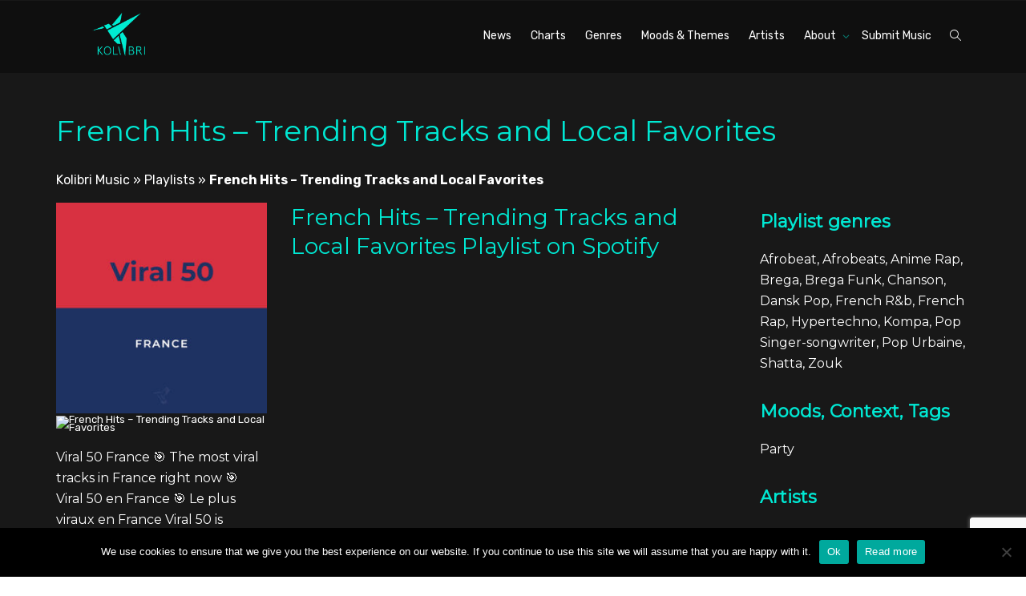

--- FILE ---
content_type: text/html; charset=UTF-8
request_url: https://www.kolibrimusic.com/playlist/viral-50-france/
body_size: 24521
content:
<!DOCTYPE html>
<!--[if lt IE 7]>
<html class="no-js lt-ie9 lt-ie8 lt-ie7" lang="en-GB"><![endif]-->
<!--[if IE 7]>
<html class="no-js lt-ie9 lt-ie8" lang="en-GB"><![endif]-->
<!--[if IE 8]>
<html class="no-js lt-ie9" lang="en-GB"><![endif]-->
<!--[if IE 9]>
<html class="no-js lt-ie10" lang="en-GB"><![endif]-->
<!--[if gt IE 9]><!-->
<html class="no-js" lang="en-GB">
<!--<![endif]-->
<head>
	<meta http-equiv="X-UA-Compatible" content="IE=9; IE=8; IE=7; IE=EDGE"/>
	<meta charset="UTF-8">
	<meta name="viewport" content="width=device-width, initial-scale=1.0">
	<link rel="profile" href="http://gmpg.org/xfn/11">
	<link rel="pingback" href="https://www.kolibrimusic.com/xmlrpc.php">

	<!-- Fav and touch icons -->
			<link rel="shortcut icon" href="https://www.kolibrimusic.com/wp-content/uploads/2021/01/Logo-main-1.png">
				<link rel="apple-touch-icon-precomposed" href="https://www.kolibrimusic.com/wp-content/uploads/2021/01/Logo-main-1.png">
				<link rel="apple-touch-icon-precomposed" sizes="72x72" href="https://www.kolibrimusic.com/wp-content/uploads/2021/01/Logo-main-1.png">
				<link rel="apple-touch-icon-precomposed" sizes="114x114" href="https://www.kolibrimusic.com/wp-content/uploads/2021/01/Logo-main-1.png">
				<link rel="apple-touch-icon-precomposed" sizes="144x144" href="https://www.kolibrimusic.com/wp-content/uploads/2021/01/Logo-main-1.png">
	
	<!-- HTML5 shim, for IE6-8 support of HTML5 elements -->
	<!--[if lt IE 9]>
	<script src="https://www.kolibrimusic.com/wp-content/themes/kleo/assets/js/html5shiv.js"></script>
	<![endif]-->

	<!--[if IE 7]>
	<link rel="stylesheet" href="https://www.kolibrimusic.com/wp-content/themes/kleo/assets/css/fontello-ie7.css">
	<![endif]-->

	
	<meta name='robots' content='index, follow, max-image-preview:large, max-snippet:-1, max-video-preview:-1' />
	<style>img:is([sizes="auto" i], [sizes^="auto," i]) { contain-intrinsic-size: 3000px 1500px }</style>
	
	<!-- This site is optimized with the Yoast SEO Premium plugin v21.8 (Yoast SEO v22.8) - https://yoast.com/wordpress/plugins/seo/ -->
	<title>French Hits – Trending Tracks and Local Favorites Playlist - Kolibri Music</title>
	<link rel="canonical" href="https://www.kolibrimusic.com/playlist/viral-50-france/" />
	<meta property="og:locale" content="en_GB" />
	<meta property="og:type" content="article" />
	<meta property="og:title" content="French Hits – Trending Tracks and Local Favorites" />
	<meta property="og:description" content="Viral 50 France The most viral tracks in France right now Spotify Viral 50 France France Viral 50 is updated Daily." />
	<meta property="og:url" content="https://www.kolibrimusic.com/playlist/viral-50-france/" />
	<meta property="og:site_name" content="Kolibri Music" />
	<meta property="article:modified_time" content="2026-01-20T09:57:41+00:00" />
	<meta property="og:image" content="https://www.kolibrimusic.com/wp-content/uploads/2018/03/spotify-viral-50-france.jpg" />
	<meta property="og:image:width" content="1500" />
	<meta property="og:image:height" content="1500" />
	<meta property="og:image:type" content="image/jpeg" />
	<meta name="twitter:card" content="summary_large_image" />
	<script type="application/ld+json" class="yoast-schema-graph">{"@context":"https://schema.org","@graph":[{"@type":"WebPage","@id":"https://www.kolibrimusic.com/playlist/viral-50-france/","url":"https://www.kolibrimusic.com/playlist/viral-50-france/","name":"French Hits – Trending Tracks and Local Favorites Playlist - Kolibri Music","isPartOf":{"@id":"https://www.kolibrimusic.com/#website"},"primaryImageOfPage":{"@id":"https://www.kolibrimusic.com/playlist/viral-50-france/#primaryimage"},"image":{"@id":"https://www.kolibrimusic.com/playlist/viral-50-france/#primaryimage"},"thumbnailUrl":"https://www.kolibrimusic.com/wp-content/uploads/2018/03/spotify-viral-50-france.jpg","datePublished":"2018-03-10T16:22:43+00:00","dateModified":"2026-01-20T09:57:41+00:00","breadcrumb":{"@id":"https://www.kolibrimusic.com/playlist/viral-50-france/#breadcrumb"},"inLanguage":"en-GB","potentialAction":[{"@type":"ReadAction","target":["https://www.kolibrimusic.com/playlist/viral-50-france/"]}]},{"@type":"ImageObject","inLanguage":"en-GB","@id":"https://www.kolibrimusic.com/playlist/viral-50-france/#primaryimage","url":"https://www.kolibrimusic.com/wp-content/uploads/2018/03/spotify-viral-50-france.jpg","contentUrl":"https://www.kolibrimusic.com/wp-content/uploads/2018/03/spotify-viral-50-france.jpg","width":1500,"height":1500},{"@type":"BreadcrumbList","@id":"https://www.kolibrimusic.com/playlist/viral-50-france/#breadcrumb","itemListElement":[{"@type":"ListItem","position":1,"name":"Kolibri Music","item":"https://www.kolibrimusic.com/"},{"@type":"ListItem","position":2,"name":"Playlists","item":"https://www.kolibrimusic.com/playlist/"},{"@type":"ListItem","position":3,"name":"French Hits – Trending Tracks and Local Favorites"}]},{"@type":"WebSite","@id":"https://www.kolibrimusic.com/#website","url":"https://www.kolibrimusic.com/","name":"Kolibri Music","description":"Independent Curated Playlists for every mood and occasion","potentialAction":[{"@type":"SearchAction","target":{"@type":"EntryPoint","urlTemplate":"https://www.kolibrimusic.com/?s={search_term_string}"},"query-input":"required name=search_term_string"}],"inLanguage":"en-GB"}]}</script>
	<!-- / Yoast SEO Premium plugin. -->


<link rel='dns-prefetch' href='//www.googletagmanager.com' />
<link rel='dns-prefetch' href='//stats.wp.com' />
<link rel='dns-prefetch' href='//fonts.googleapis.com' />
<link rel='dns-prefetch' href='//pagead2.googlesyndication.com' />
<link rel="alternate" type="application/rss+xml" title="Kolibri Music &raquo; Feed" href="https://www.kolibrimusic.com/feed/" />
<link rel="alternate" type="application/rss+xml" title="Kolibri Music &raquo; Comments Feed" href="https://www.kolibrimusic.com/comments/feed/" />
<link rel="alternate" type="application/rss+xml" title="Kolibri Music &raquo; French Hits – Trending Tracks and Local Favorites Comments Feed" href="https://www.kolibrimusic.com/playlist/viral-50-france/feed/" />
<script type="text/javascript">
/* <![CDATA[ */
window._wpemojiSettings = {"baseUrl":"https:\/\/s.w.org\/images\/core\/emoji\/16.0.1\/72x72\/","ext":".png","svgUrl":"https:\/\/s.w.org\/images\/core\/emoji\/16.0.1\/svg\/","svgExt":".svg","source":{"concatemoji":"https:\/\/www.kolibrimusic.com\/wp-includes\/js\/wp-emoji-release.min.js?ver=6.8.3"}};
/*! This file is auto-generated */
!function(s,n){var o,i,e;function c(e){try{var t={supportTests:e,timestamp:(new Date).valueOf()};sessionStorage.setItem(o,JSON.stringify(t))}catch(e){}}function p(e,t,n){e.clearRect(0,0,e.canvas.width,e.canvas.height),e.fillText(t,0,0);var t=new Uint32Array(e.getImageData(0,0,e.canvas.width,e.canvas.height).data),a=(e.clearRect(0,0,e.canvas.width,e.canvas.height),e.fillText(n,0,0),new Uint32Array(e.getImageData(0,0,e.canvas.width,e.canvas.height).data));return t.every(function(e,t){return e===a[t]})}function u(e,t){e.clearRect(0,0,e.canvas.width,e.canvas.height),e.fillText(t,0,0);for(var n=e.getImageData(16,16,1,1),a=0;a<n.data.length;a++)if(0!==n.data[a])return!1;return!0}function f(e,t,n,a){switch(t){case"flag":return n(e,"\ud83c\udff3\ufe0f\u200d\u26a7\ufe0f","\ud83c\udff3\ufe0f\u200b\u26a7\ufe0f")?!1:!n(e,"\ud83c\udde8\ud83c\uddf6","\ud83c\udde8\u200b\ud83c\uddf6")&&!n(e,"\ud83c\udff4\udb40\udc67\udb40\udc62\udb40\udc65\udb40\udc6e\udb40\udc67\udb40\udc7f","\ud83c\udff4\u200b\udb40\udc67\u200b\udb40\udc62\u200b\udb40\udc65\u200b\udb40\udc6e\u200b\udb40\udc67\u200b\udb40\udc7f");case"emoji":return!a(e,"\ud83e\udedf")}return!1}function g(e,t,n,a){var r="undefined"!=typeof WorkerGlobalScope&&self instanceof WorkerGlobalScope?new OffscreenCanvas(300,150):s.createElement("canvas"),o=r.getContext("2d",{willReadFrequently:!0}),i=(o.textBaseline="top",o.font="600 32px Arial",{});return e.forEach(function(e){i[e]=t(o,e,n,a)}),i}function t(e){var t=s.createElement("script");t.src=e,t.defer=!0,s.head.appendChild(t)}"undefined"!=typeof Promise&&(o="wpEmojiSettingsSupports",i=["flag","emoji"],n.supports={everything:!0,everythingExceptFlag:!0},e=new Promise(function(e){s.addEventListener("DOMContentLoaded",e,{once:!0})}),new Promise(function(t){var n=function(){try{var e=JSON.parse(sessionStorage.getItem(o));if("object"==typeof e&&"number"==typeof e.timestamp&&(new Date).valueOf()<e.timestamp+604800&&"object"==typeof e.supportTests)return e.supportTests}catch(e){}return null}();if(!n){if("undefined"!=typeof Worker&&"undefined"!=typeof OffscreenCanvas&&"undefined"!=typeof URL&&URL.createObjectURL&&"undefined"!=typeof Blob)try{var e="postMessage("+g.toString()+"("+[JSON.stringify(i),f.toString(),p.toString(),u.toString()].join(",")+"));",a=new Blob([e],{type:"text/javascript"}),r=new Worker(URL.createObjectURL(a),{name:"wpTestEmojiSupports"});return void(r.onmessage=function(e){c(n=e.data),r.terminate(),t(n)})}catch(e){}c(n=g(i,f,p,u))}t(n)}).then(function(e){for(var t in e)n.supports[t]=e[t],n.supports.everything=n.supports.everything&&n.supports[t],"flag"!==t&&(n.supports.everythingExceptFlag=n.supports.everythingExceptFlag&&n.supports[t]);n.supports.everythingExceptFlag=n.supports.everythingExceptFlag&&!n.supports.flag,n.DOMReady=!1,n.readyCallback=function(){n.DOMReady=!0}}).then(function(){return e}).then(function(){var e;n.supports.everything||(n.readyCallback(),(e=n.source||{}).concatemoji?t(e.concatemoji):e.wpemoji&&e.twemoji&&(t(e.twemoji),t(e.wpemoji)))}))}((window,document),window._wpemojiSettings);
/* ]]> */
</script>
<link rel='stylesheet' id='sb_instagram_styles-css' href='https://www.kolibrimusic.com/wp-content/plugins/instagram-feed/css/sbi-styles.min.css?ver=2.7' type='text/css' media='all' />
<style id='wp-emoji-styles-inline-css' type='text/css'>

	img.wp-smiley, img.emoji {
		display: inline !important;
		border: none !important;
		box-shadow: none !important;
		height: 1em !important;
		width: 1em !important;
		margin: 0 0.07em !important;
		vertical-align: -0.1em !important;
		background: none !important;
		padding: 0 !important;
	}
</style>
<link rel='stylesheet' id='wp-block-library-css' href='https://www.kolibrimusic.com/wp-includes/css/dist/block-library/style.min.css?ver=6.8.3' type='text/css' media='all' />
<style id='wp-block-library-inline-css' type='text/css'>
.has-text-align-justify{text-align:justify;}
</style>
<style id='classic-theme-styles-inline-css' type='text/css'>
/*! This file is auto-generated */
.wp-block-button__link{color:#fff;background-color:#32373c;border-radius:9999px;box-shadow:none;text-decoration:none;padding:calc(.667em + 2px) calc(1.333em + 2px);font-size:1.125em}.wp-block-file__button{background:#32373c;color:#fff;text-decoration:none}
</style>
<link rel='stylesheet' id='mediaelement-css' href='https://www.kolibrimusic.com/wp-includes/js/mediaelement/mediaelementplayer-legacy.min.css?ver=4.2.17' type='text/css' media='all' />
<link rel='stylesheet' id='wp-mediaelement-css' href='https://www.kolibrimusic.com/wp-includes/js/mediaelement/wp-mediaelement.min.css?ver=6.8.3' type='text/css' media='all' />
<style id='jetpack-sharing-buttons-style-inline-css' type='text/css'>
.jetpack-sharing-buttons__services-list{display:flex;flex-direction:row;flex-wrap:wrap;gap:0;list-style-type:none;margin:5px;padding:0}.jetpack-sharing-buttons__services-list.has-small-icon-size{font-size:12px}.jetpack-sharing-buttons__services-list.has-normal-icon-size{font-size:16px}.jetpack-sharing-buttons__services-list.has-large-icon-size{font-size:24px}.jetpack-sharing-buttons__services-list.has-huge-icon-size{font-size:36px}@media print{.jetpack-sharing-buttons__services-list{display:none!important}}.editor-styles-wrapper .wp-block-jetpack-sharing-buttons{gap:0;padding-inline-start:0}ul.jetpack-sharing-buttons__services-list.has-background{padding:1.25em 2.375em}
</style>
<link rel='stylesheet' id='view_editor_gutenberg_frontend_assets-css' href='https://www.kolibrimusic.com/wp-content/plugins/toolset-blocks/public/css/views-frontend.css?ver=3.6.21' type='text/css' media='all' />
<style id='view_editor_gutenberg_frontend_assets-inline-css' type='text/css'>
.wpv-sort-list-dropdown.wpv-sort-list-dropdown-style-default > span.wpv-sort-list,.wpv-sort-list-dropdown.wpv-sort-list-dropdown-style-default .wpv-sort-list-item {border-color: #cdcdcd;}.wpv-sort-list-dropdown.wpv-sort-list-dropdown-style-default .wpv-sort-list-item a {color: #444;background-color: #fff;}.wpv-sort-list-dropdown.wpv-sort-list-dropdown-style-default a:hover,.wpv-sort-list-dropdown.wpv-sort-list-dropdown-style-default a:focus {color: #000;background-color: #eee;}.wpv-sort-list-dropdown.wpv-sort-list-dropdown-style-default .wpv-sort-list-item.wpv-sort-list-current a {color: #000;background-color: #eee;}
.wpv-sort-list-dropdown.wpv-sort-list-dropdown-style-default > span.wpv-sort-list,.wpv-sort-list-dropdown.wpv-sort-list-dropdown-style-default .wpv-sort-list-item {border-color: #cdcdcd;}.wpv-sort-list-dropdown.wpv-sort-list-dropdown-style-default .wpv-sort-list-item a {color: #444;background-color: #fff;}.wpv-sort-list-dropdown.wpv-sort-list-dropdown-style-default a:hover,.wpv-sort-list-dropdown.wpv-sort-list-dropdown-style-default a:focus {color: #000;background-color: #eee;}.wpv-sort-list-dropdown.wpv-sort-list-dropdown-style-default .wpv-sort-list-item.wpv-sort-list-current a {color: #000;background-color: #eee;}.wpv-sort-list-dropdown.wpv-sort-list-dropdown-style-grey > span.wpv-sort-list,.wpv-sort-list-dropdown.wpv-sort-list-dropdown-style-grey .wpv-sort-list-item {border-color: #cdcdcd;}.wpv-sort-list-dropdown.wpv-sort-list-dropdown-style-grey .wpv-sort-list-item a {color: #444;background-color: #eeeeee;}.wpv-sort-list-dropdown.wpv-sort-list-dropdown-style-grey a:hover,.wpv-sort-list-dropdown.wpv-sort-list-dropdown-style-grey a:focus {color: #000;background-color: #e5e5e5;}.wpv-sort-list-dropdown.wpv-sort-list-dropdown-style-grey .wpv-sort-list-item.wpv-sort-list-current a {color: #000;background-color: #e5e5e5;}
.wpv-sort-list-dropdown.wpv-sort-list-dropdown-style-default > span.wpv-sort-list,.wpv-sort-list-dropdown.wpv-sort-list-dropdown-style-default .wpv-sort-list-item {border-color: #cdcdcd;}.wpv-sort-list-dropdown.wpv-sort-list-dropdown-style-default .wpv-sort-list-item a {color: #444;background-color: #fff;}.wpv-sort-list-dropdown.wpv-sort-list-dropdown-style-default a:hover,.wpv-sort-list-dropdown.wpv-sort-list-dropdown-style-default a:focus {color: #000;background-color: #eee;}.wpv-sort-list-dropdown.wpv-sort-list-dropdown-style-default .wpv-sort-list-item.wpv-sort-list-current a {color: #000;background-color: #eee;}.wpv-sort-list-dropdown.wpv-sort-list-dropdown-style-grey > span.wpv-sort-list,.wpv-sort-list-dropdown.wpv-sort-list-dropdown-style-grey .wpv-sort-list-item {border-color: #cdcdcd;}.wpv-sort-list-dropdown.wpv-sort-list-dropdown-style-grey .wpv-sort-list-item a {color: #444;background-color: #eeeeee;}.wpv-sort-list-dropdown.wpv-sort-list-dropdown-style-grey a:hover,.wpv-sort-list-dropdown.wpv-sort-list-dropdown-style-grey a:focus {color: #000;background-color: #e5e5e5;}.wpv-sort-list-dropdown.wpv-sort-list-dropdown-style-grey .wpv-sort-list-item.wpv-sort-list-current a {color: #000;background-color: #e5e5e5;}.wpv-sort-list-dropdown.wpv-sort-list-dropdown-style-blue > span.wpv-sort-list,.wpv-sort-list-dropdown.wpv-sort-list-dropdown-style-blue .wpv-sort-list-item {border-color: #0099cc;}.wpv-sort-list-dropdown.wpv-sort-list-dropdown-style-blue .wpv-sort-list-item a {color: #444;background-color: #cbddeb;}.wpv-sort-list-dropdown.wpv-sort-list-dropdown-style-blue a:hover,.wpv-sort-list-dropdown.wpv-sort-list-dropdown-style-blue a:focus {color: #000;background-color: #95bedd;}.wpv-sort-list-dropdown.wpv-sort-list-dropdown-style-blue .wpv-sort-list-item.wpv-sort-list-current a {color: #000;background-color: #95bedd;}
</style>
<style id='global-styles-inline-css' type='text/css'>
:root{--wp--preset--aspect-ratio--square: 1;--wp--preset--aspect-ratio--4-3: 4/3;--wp--preset--aspect-ratio--3-4: 3/4;--wp--preset--aspect-ratio--3-2: 3/2;--wp--preset--aspect-ratio--2-3: 2/3;--wp--preset--aspect-ratio--16-9: 16/9;--wp--preset--aspect-ratio--9-16: 9/16;--wp--preset--color--black: #000000;--wp--preset--color--cyan-bluish-gray: #abb8c3;--wp--preset--color--white: #ffffff;--wp--preset--color--pale-pink: #f78da7;--wp--preset--color--vivid-red: #cf2e2e;--wp--preset--color--luminous-vivid-orange: #ff6900;--wp--preset--color--luminous-vivid-amber: #fcb900;--wp--preset--color--light-green-cyan: #7bdcb5;--wp--preset--color--vivid-green-cyan: #00d084;--wp--preset--color--pale-cyan-blue: #8ed1fc;--wp--preset--color--vivid-cyan-blue: #0693e3;--wp--preset--color--vivid-purple: #9b51e0;--wp--preset--gradient--vivid-cyan-blue-to-vivid-purple: linear-gradient(135deg,rgba(6,147,227,1) 0%,rgb(155,81,224) 100%);--wp--preset--gradient--light-green-cyan-to-vivid-green-cyan: linear-gradient(135deg,rgb(122,220,180) 0%,rgb(0,208,130) 100%);--wp--preset--gradient--luminous-vivid-amber-to-luminous-vivid-orange: linear-gradient(135deg,rgba(252,185,0,1) 0%,rgba(255,105,0,1) 100%);--wp--preset--gradient--luminous-vivid-orange-to-vivid-red: linear-gradient(135deg,rgba(255,105,0,1) 0%,rgb(207,46,46) 100%);--wp--preset--gradient--very-light-gray-to-cyan-bluish-gray: linear-gradient(135deg,rgb(238,238,238) 0%,rgb(169,184,195) 100%);--wp--preset--gradient--cool-to-warm-spectrum: linear-gradient(135deg,rgb(74,234,220) 0%,rgb(151,120,209) 20%,rgb(207,42,186) 40%,rgb(238,44,130) 60%,rgb(251,105,98) 80%,rgb(254,248,76) 100%);--wp--preset--gradient--blush-light-purple: linear-gradient(135deg,rgb(255,206,236) 0%,rgb(152,150,240) 100%);--wp--preset--gradient--blush-bordeaux: linear-gradient(135deg,rgb(254,205,165) 0%,rgb(254,45,45) 50%,rgb(107,0,62) 100%);--wp--preset--gradient--luminous-dusk: linear-gradient(135deg,rgb(255,203,112) 0%,rgb(199,81,192) 50%,rgb(65,88,208) 100%);--wp--preset--gradient--pale-ocean: linear-gradient(135deg,rgb(255,245,203) 0%,rgb(182,227,212) 50%,rgb(51,167,181) 100%);--wp--preset--gradient--electric-grass: linear-gradient(135deg,rgb(202,248,128) 0%,rgb(113,206,126) 100%);--wp--preset--gradient--midnight: linear-gradient(135deg,rgb(2,3,129) 0%,rgb(40,116,252) 100%);--wp--preset--font-size--small: 13px;--wp--preset--font-size--medium: 20px;--wp--preset--font-size--large: 36px;--wp--preset--font-size--x-large: 42px;--wp--preset--spacing--20: 0.44rem;--wp--preset--spacing--30: 0.67rem;--wp--preset--spacing--40: 1rem;--wp--preset--spacing--50: 1.5rem;--wp--preset--spacing--60: 2.25rem;--wp--preset--spacing--70: 3.38rem;--wp--preset--spacing--80: 5.06rem;--wp--preset--shadow--natural: 6px 6px 9px rgba(0, 0, 0, 0.2);--wp--preset--shadow--deep: 12px 12px 50px rgba(0, 0, 0, 0.4);--wp--preset--shadow--sharp: 6px 6px 0px rgba(0, 0, 0, 0.2);--wp--preset--shadow--outlined: 6px 6px 0px -3px rgba(255, 255, 255, 1), 6px 6px rgba(0, 0, 0, 1);--wp--preset--shadow--crisp: 6px 6px 0px rgba(0, 0, 0, 1);}:where(.is-layout-flex){gap: 0.5em;}:where(.is-layout-grid){gap: 0.5em;}body .is-layout-flex{display: flex;}.is-layout-flex{flex-wrap: wrap;align-items: center;}.is-layout-flex > :is(*, div){margin: 0;}body .is-layout-grid{display: grid;}.is-layout-grid > :is(*, div){margin: 0;}:where(.wp-block-columns.is-layout-flex){gap: 2em;}:where(.wp-block-columns.is-layout-grid){gap: 2em;}:where(.wp-block-post-template.is-layout-flex){gap: 1.25em;}:where(.wp-block-post-template.is-layout-grid){gap: 1.25em;}.has-black-color{color: var(--wp--preset--color--black) !important;}.has-cyan-bluish-gray-color{color: var(--wp--preset--color--cyan-bluish-gray) !important;}.has-white-color{color: var(--wp--preset--color--white) !important;}.has-pale-pink-color{color: var(--wp--preset--color--pale-pink) !important;}.has-vivid-red-color{color: var(--wp--preset--color--vivid-red) !important;}.has-luminous-vivid-orange-color{color: var(--wp--preset--color--luminous-vivid-orange) !important;}.has-luminous-vivid-amber-color{color: var(--wp--preset--color--luminous-vivid-amber) !important;}.has-light-green-cyan-color{color: var(--wp--preset--color--light-green-cyan) !important;}.has-vivid-green-cyan-color{color: var(--wp--preset--color--vivid-green-cyan) !important;}.has-pale-cyan-blue-color{color: var(--wp--preset--color--pale-cyan-blue) !important;}.has-vivid-cyan-blue-color{color: var(--wp--preset--color--vivid-cyan-blue) !important;}.has-vivid-purple-color{color: var(--wp--preset--color--vivid-purple) !important;}.has-black-background-color{background-color: var(--wp--preset--color--black) !important;}.has-cyan-bluish-gray-background-color{background-color: var(--wp--preset--color--cyan-bluish-gray) !important;}.has-white-background-color{background-color: var(--wp--preset--color--white) !important;}.has-pale-pink-background-color{background-color: var(--wp--preset--color--pale-pink) !important;}.has-vivid-red-background-color{background-color: var(--wp--preset--color--vivid-red) !important;}.has-luminous-vivid-orange-background-color{background-color: var(--wp--preset--color--luminous-vivid-orange) !important;}.has-luminous-vivid-amber-background-color{background-color: var(--wp--preset--color--luminous-vivid-amber) !important;}.has-light-green-cyan-background-color{background-color: var(--wp--preset--color--light-green-cyan) !important;}.has-vivid-green-cyan-background-color{background-color: var(--wp--preset--color--vivid-green-cyan) !important;}.has-pale-cyan-blue-background-color{background-color: var(--wp--preset--color--pale-cyan-blue) !important;}.has-vivid-cyan-blue-background-color{background-color: var(--wp--preset--color--vivid-cyan-blue) !important;}.has-vivid-purple-background-color{background-color: var(--wp--preset--color--vivid-purple) !important;}.has-black-border-color{border-color: var(--wp--preset--color--black) !important;}.has-cyan-bluish-gray-border-color{border-color: var(--wp--preset--color--cyan-bluish-gray) !important;}.has-white-border-color{border-color: var(--wp--preset--color--white) !important;}.has-pale-pink-border-color{border-color: var(--wp--preset--color--pale-pink) !important;}.has-vivid-red-border-color{border-color: var(--wp--preset--color--vivid-red) !important;}.has-luminous-vivid-orange-border-color{border-color: var(--wp--preset--color--luminous-vivid-orange) !important;}.has-luminous-vivid-amber-border-color{border-color: var(--wp--preset--color--luminous-vivid-amber) !important;}.has-light-green-cyan-border-color{border-color: var(--wp--preset--color--light-green-cyan) !important;}.has-vivid-green-cyan-border-color{border-color: var(--wp--preset--color--vivid-green-cyan) !important;}.has-pale-cyan-blue-border-color{border-color: var(--wp--preset--color--pale-cyan-blue) !important;}.has-vivid-cyan-blue-border-color{border-color: var(--wp--preset--color--vivid-cyan-blue) !important;}.has-vivid-purple-border-color{border-color: var(--wp--preset--color--vivid-purple) !important;}.has-vivid-cyan-blue-to-vivid-purple-gradient-background{background: var(--wp--preset--gradient--vivid-cyan-blue-to-vivid-purple) !important;}.has-light-green-cyan-to-vivid-green-cyan-gradient-background{background: var(--wp--preset--gradient--light-green-cyan-to-vivid-green-cyan) !important;}.has-luminous-vivid-amber-to-luminous-vivid-orange-gradient-background{background: var(--wp--preset--gradient--luminous-vivid-amber-to-luminous-vivid-orange) !important;}.has-luminous-vivid-orange-to-vivid-red-gradient-background{background: var(--wp--preset--gradient--luminous-vivid-orange-to-vivid-red) !important;}.has-very-light-gray-to-cyan-bluish-gray-gradient-background{background: var(--wp--preset--gradient--very-light-gray-to-cyan-bluish-gray) !important;}.has-cool-to-warm-spectrum-gradient-background{background: var(--wp--preset--gradient--cool-to-warm-spectrum) !important;}.has-blush-light-purple-gradient-background{background: var(--wp--preset--gradient--blush-light-purple) !important;}.has-blush-bordeaux-gradient-background{background: var(--wp--preset--gradient--blush-bordeaux) !important;}.has-luminous-dusk-gradient-background{background: var(--wp--preset--gradient--luminous-dusk) !important;}.has-pale-ocean-gradient-background{background: var(--wp--preset--gradient--pale-ocean) !important;}.has-electric-grass-gradient-background{background: var(--wp--preset--gradient--electric-grass) !important;}.has-midnight-gradient-background{background: var(--wp--preset--gradient--midnight) !important;}.has-small-font-size{font-size: var(--wp--preset--font-size--small) !important;}.has-medium-font-size{font-size: var(--wp--preset--font-size--medium) !important;}.has-large-font-size{font-size: var(--wp--preset--font-size--large) !important;}.has-x-large-font-size{font-size: var(--wp--preset--font-size--x-large) !important;}
:where(.wp-block-post-template.is-layout-flex){gap: 1.25em;}:where(.wp-block-post-template.is-layout-grid){gap: 1.25em;}
:where(.wp-block-columns.is-layout-flex){gap: 2em;}:where(.wp-block-columns.is-layout-grid){gap: 2em;}
:root :where(.wp-block-pullquote){font-size: 1.5em;line-height: 1.6;}
</style>
<link rel='stylesheet' id='contact-form-7-css' href='https://www.kolibrimusic.com/wp-content/plugins/contact-form-7/includes/css/styles.css?ver=6.1.4' type='text/css' media='all' />
<link rel='stylesheet' id='cookie-notice-front-css' href='https://www.kolibrimusic.com/wp-content/plugins/cookie-notice/css/front.min.css?ver=2.4.16' type='text/css' media='all' />
<link rel='stylesheet' id='essential-grid-plugin-settings-css' href='https://www.kolibrimusic.com/wp-content/plugins/essential-grid/public/assets/css/settings.css?ver=3.0.10' type='text/css' media='all' />
<link rel='stylesheet' id='tp-fontello-css' href='https://www.kolibrimusic.com/wp-content/plugins/essential-grid/public/assets/font/fontello/css/fontello.css?ver=3.0.10' type='text/css' media='all' />
<link rel='stylesheet' id='rs-plugin-settings-css' href='https://www.kolibrimusic.com/wp-content/plugins/revslider/public/assets/css/rs6.css?ver=6.3.6' type='text/css' media='all' />
<style id='rs-plugin-settings-inline-css' type='text/css'>
#rs-demo-id {}
</style>
<link rel='stylesheet' id='crp-style-rounded-thumbs-css' href='https://www.kolibrimusic.com/wp-content/plugins/contextual-related-posts/css/rounded-thumbs.min.css?ver=3.5.2' type='text/css' media='all' />
<style id='crp-style-rounded-thumbs-inline-css' type='text/css'>

			.crp_related.crp-rounded-thumbs a {
				width: 300px;
                height: 300px;
				text-decoration: none;
			}
			.crp_related.crp-rounded-thumbs img {
				max-width: 300px;
				margin: auto;
			}
			.crp_related.crp-rounded-thumbs .crp_title {
				width: 100%;
			}
			
</style>
<link rel='stylesheet' id='bootstrap-css' href='https://www.kolibrimusic.com/wp-content/themes/kleo/assets/css/bootstrap.min.css?ver=5.3.1' type='text/css' media='all' />
<link rel='stylesheet' id='kleo-app-css' href='https://www.kolibrimusic.com/wp-content/themes/kleo/assets/css/app.min.css?ver=5.3.1' type='text/css' media='all' />
<link rel='stylesheet' id='magnific-popup-css' href='https://www.kolibrimusic.com/wp-content/themes/kleo/assets/js/plugins/magnific-popup/magnific.css?ver=5.3.1' type='text/css' media='all' />
<link rel='stylesheet' id='kleo-fonts-css' href='https://www.kolibrimusic.com/wp-content/themes/kleo/assets/css/fontello.css?ver=5.3.1' type='text/css' media='all' />
<link rel='stylesheet' id='kleo-google-fonts-css' href='//fonts.googleapis.com/css?family=Rubik%3A500%2C400%2C700&#038;subset=latin&#038;ver=6.8.3' type='text/css' media='all' />
<link rel='stylesheet' id='searchwp-live-search-css' href='https://www.kolibrimusic.com/wp-content/plugins/searchwp-live-ajax-search/assets/styles/style.min.css?ver=1.8.6' type='text/css' media='all' />
<style id='searchwp-live-search-inline-css' type='text/css'>
.searchwp-live-search-result .searchwp-live-search-result--title a {
  font-size: 16px;
}
.searchwp-live-search-result .searchwp-live-search-result--price {
  font-size: 14px;
}
.searchwp-live-search-result .searchwp-live-search-result--add-to-cart .button {
  font-size: 14px;
}

</style>
<link rel='stylesheet' id='searchwp-forms-css' href='https://www.kolibrimusic.com/wp-content/plugins/searchwp/assets/css/frontend/search-forms.min.css?ver=4.5.5' type='text/css' media='all' />
<link rel='stylesheet' id='cf7cf-style-css' href='https://www.kolibrimusic.com/wp-content/plugins/cf7-conditional-fields/style.css?ver=2.6.7' type='text/css' media='all' />
<link rel='stylesheet' id='kleo-colors-css' href='https://www.kolibrimusic.com/wp-content/uploads/custom_styles/dynamic.css?ver=5.3.1.1764618903' type='text/css' media='all' />
<link rel='stylesheet' id='kleo-plugins-css' href='https://www.kolibrimusic.com/wp-content/themes/kleo/assets/css/plugins.min.css?ver=5.3.1' type='text/css' media='all' />
<link rel='stylesheet' id='kleo-style-css' href='https://www.kolibrimusic.com/wp-content/themes/kleo-child/style.css?ver=6.8.3' type='text/css' media='all' />
<script type="text/javascript" src="https://www.kolibrimusic.com/wp-content/plugins/toolset-blocks/vendor/toolset/common-es/public/toolset-common-es-frontend.js?ver=175000" id="toolset-common-es-frontend-js"></script>
<script type="text/javascript" id="cookie-notice-front-js-before">
/* <![CDATA[ */
var cnArgs = {"ajaxUrl":"https:\/\/www.kolibrimusic.com\/wp-admin\/admin-ajax.php","nonce":"1a31f0f1a6","hideEffect":"fade","position":"bottom","onScroll":false,"onScrollOffset":100,"onClick":false,"cookieName":"cookie_notice_accepted","cookieTime":2592000,"cookieTimeRejected":2592000,"globalCookie":false,"redirection":false,"cache":false,"revokeCookies":false,"revokeCookiesOpt":"automatic"};
/* ]]> */
</script>
<script type="text/javascript" src="https://www.kolibrimusic.com/wp-content/plugins/cookie-notice/js/front.min.js?ver=2.4.16" id="cookie-notice-front-js"></script>
<script type="text/javascript" src="https://www.kolibrimusic.com/wp-includes/js/jquery/jquery.min.js?ver=3.7.1" id="jquery-core-js"></script>
<script type="text/javascript" src="https://www.kolibrimusic.com/wp-includes/js/jquery/jquery-migrate.min.js?ver=3.4.1" id="jquery-migrate-js"></script>
<script type="text/javascript" src="https://www.kolibrimusic.com/wp-content/plugins/revslider/public/assets/js/rbtools.min.js?ver=6.3.6" id="tp-tools-js"></script>
<script type="text/javascript" src="https://www.kolibrimusic.com/wp-content/plugins/revslider/public/assets/js/rs6.min.js?ver=6.3.6" id="revmin-js"></script>
<script type="text/javascript" src="https://www.kolibrimusic.com/wp-content/themes/kleo/assets/js/modernizr.custom.46504.js?ver=5.3.1" id="modernizr-js"></script>

<!-- Google tag (gtag.js) snippet added by Site Kit -->
<!-- Google Analytics snippet added by Site Kit -->
<script type="text/javascript" src="https://www.googletagmanager.com/gtag/js?id=G-1B9GZZR73J" id="google_gtagjs-js" async></script>
<script type="text/javascript" id="google_gtagjs-js-after">
/* <![CDATA[ */
window.dataLayer = window.dataLayer || [];function gtag(){dataLayer.push(arguments);}
gtag("set","linker",{"domains":["www.kolibrimusic.com"]});
gtag("js", new Date());
gtag("set", "developer_id.dZTNiMT", true);
gtag("config", "G-1B9GZZR73J");
/* ]]> */
</script>
<script></script><link rel="https://api.w.org/" href="https://www.kolibrimusic.com/wp-json/" /><link rel="EditURI" type="application/rsd+xml" title="RSD" href="https://www.kolibrimusic.com/xmlrpc.php?rsd" />
<meta name="generator" content="WordPress 6.8.3" />
<link rel='shortlink' href='https://www.kolibrimusic.com/?p=3204' />
<link rel="alternate" title="oEmbed (JSON)" type="application/json+oembed" href="https://www.kolibrimusic.com/wp-json/oembed/1.0/embed?url=https%3A%2F%2Fwww.kolibrimusic.com%2Fplaylist%2Fviral-50-france%2F" />
<link rel="alternate" title="oEmbed (XML)" type="text/xml+oembed" href="https://www.kolibrimusic.com/wp-json/oembed/1.0/embed?url=https%3A%2F%2Fwww.kolibrimusic.com%2Fplaylist%2Fviral-50-france%2F&#038;format=xml" />
<meta name="generator" content="Site Kit by Google 1.166.0" />	<style>img#wpstats{display:none}</style>
		    <meta name="mobile-web-app-capable" content="yes">
	    <script type="text/javascript">
        /*
		 prevent dom flickering for elements hidden with js
		 */
        "use strict";

        document.documentElement.className += ' js-active ';
        document.documentElement.className += 'ontouchstart' in document.documentElement ? ' kleo-mobile ' : ' kleo-desktop ';

        var prefix = ['-webkit-', '-o-', '-moz-', '-ms-', ""];
        for (var i in prefix) {
            if (prefix[i] + 'transform' in document.documentElement.style) document.documentElement.className += " kleo-transform ";
            break;
        }
    </script>
	
<!-- Google AdSense meta tags added by Site Kit -->
<meta name="google-adsense-platform-account" content="ca-host-pub-2644536267352236">
<meta name="google-adsense-platform-domain" content="sitekit.withgoogle.com">
<!-- End Google AdSense meta tags added by Site Kit -->
 <script> window.addEventListener("load",function(){ var c={script:false,link:false}; function ls(s) { if(!['script','link'].includes(s)||c[s]){return;}c[s]=true; var d=document,f=d.getElementsByTagName(s)[0],j=d.createElement(s); if(s==='script'){j.async=true;j.src='https://www.kolibrimusic.com/wp-content/plugins/toolset-blocks/vendor/toolset/blocks/public/js/frontend.js?v=1.6.17';}else{ j.rel='stylesheet';j.href='https://www.kolibrimusic.com/wp-content/plugins/toolset-blocks/vendor/toolset/blocks/public/css/style.css?v=1.6.17';} f.parentNode.insertBefore(j, f); }; function ex(){ls('script');ls('link')} window.addEventListener("scroll", ex, {once: true}); if (('IntersectionObserver' in window) && ('IntersectionObserverEntry' in window) && ('intersectionRatio' in window.IntersectionObserverEntry.prototype)) { var i = 0, fb = document.querySelectorAll("[class^='tb-']"), o = new IntersectionObserver(es => { es.forEach(e => { o.unobserve(e.target); if (e.intersectionRatio > 0) { ex();o.disconnect();}else{ i++;if(fb.length>i){o.observe(fb[i])}} }) }); if (fb.length) { o.observe(fb[i]) } } }) </script>
	<noscript>
		<link rel="stylesheet" href="https://www.kolibrimusic.com/wp-content/plugins/toolset-blocks/vendor/toolset/blocks/public/css/style.css">
	</noscript><meta name="generator" content="Powered by WPBakery Page Builder - drag and drop page builder for WordPress."/>

<!-- Google AdSense snippet added by Site Kit -->
<script type="text/javascript" async="async" src="https://pagead2.googlesyndication.com/pagead/js/adsbygoogle.js?client=ca-pub-4489345829795656&amp;host=ca-host-pub-2644536267352236" crossorigin="anonymous"></script>

<!-- End Google AdSense snippet added by Site Kit -->
<meta name="generator" content="Powered by Slider Revolution 6.3.6 - responsive, Mobile-Friendly Slider Plugin for WordPress with comfortable drag and drop interface." />

<style>
.widget_tag_cloud a { font-size: small !important; }
</style>
<link rel="icon" href="https://www.kolibrimusic.com/wp-content/uploads/2019/10/cropped-Grafisk-profil_Facebook-profile-pic-32x32.png" sizes="32x32" />
<link rel="icon" href="https://www.kolibrimusic.com/wp-content/uploads/2019/10/cropped-Grafisk-profil_Facebook-profile-pic-192x192.png" sizes="192x192" />
<link rel="apple-touch-icon" href="https://www.kolibrimusic.com/wp-content/uploads/2019/10/cropped-Grafisk-profil_Facebook-profile-pic-180x180.png" />
<meta name="msapplication-TileImage" content="https://www.kolibrimusic.com/wp-content/uploads/2019/10/cropped-Grafisk-profil_Facebook-profile-pic-270x270.png" />
<script type="text/javascript">function setREVStartSize(e){
			//window.requestAnimationFrame(function() {				 
				window.RSIW = window.RSIW===undefined ? window.innerWidth : window.RSIW;	
				window.RSIH = window.RSIH===undefined ? window.innerHeight : window.RSIH;	
				try {								
					var pw = document.getElementById(e.c).parentNode.offsetWidth,
						newh;
					pw = pw===0 || isNaN(pw) ? window.RSIW : pw;
					e.tabw = e.tabw===undefined ? 0 : parseInt(e.tabw);
					e.thumbw = e.thumbw===undefined ? 0 : parseInt(e.thumbw);
					e.tabh = e.tabh===undefined ? 0 : parseInt(e.tabh);
					e.thumbh = e.thumbh===undefined ? 0 : parseInt(e.thumbh);
					e.tabhide = e.tabhide===undefined ? 0 : parseInt(e.tabhide);
					e.thumbhide = e.thumbhide===undefined ? 0 : parseInt(e.thumbhide);
					e.mh = e.mh===undefined || e.mh=="" || e.mh==="auto" ? 0 : parseInt(e.mh,0);		
					if(e.layout==="fullscreen" || e.l==="fullscreen") 						
						newh = Math.max(e.mh,window.RSIH);					
					else{					
						e.gw = Array.isArray(e.gw) ? e.gw : [e.gw];
						for (var i in e.rl) if (e.gw[i]===undefined || e.gw[i]===0) e.gw[i] = e.gw[i-1];					
						e.gh = e.el===undefined || e.el==="" || (Array.isArray(e.el) && e.el.length==0)? e.gh : e.el;
						e.gh = Array.isArray(e.gh) ? e.gh : [e.gh];
						for (var i in e.rl) if (e.gh[i]===undefined || e.gh[i]===0) e.gh[i] = e.gh[i-1];
											
						var nl = new Array(e.rl.length),
							ix = 0,						
							sl;					
						e.tabw = e.tabhide>=pw ? 0 : e.tabw;
						e.thumbw = e.thumbhide>=pw ? 0 : e.thumbw;
						e.tabh = e.tabhide>=pw ? 0 : e.tabh;
						e.thumbh = e.thumbhide>=pw ? 0 : e.thumbh;					
						for (var i in e.rl) nl[i] = e.rl[i]<window.RSIW ? 0 : e.rl[i];
						sl = nl[0];									
						for (var i in nl) if (sl>nl[i] && nl[i]>0) { sl = nl[i]; ix=i;}															
						var m = pw>(e.gw[ix]+e.tabw+e.thumbw) ? 1 : (pw-(e.tabw+e.thumbw)) / (e.gw[ix]);					
						newh =  (e.gh[ix] * m) + (e.tabh + e.thumbh);
					}				
					if(window.rs_init_css===undefined) window.rs_init_css = document.head.appendChild(document.createElement("style"));					
					document.getElementById(e.c).height = newh+"px";
					window.rs_init_css.innerHTML += "#"+e.c+"_wrapper { height: "+newh+"px }";				
				} catch(e){
					console.log("Failure at Presize of Slider:" + e)
				}					   
			//});
		  };</script>
<link rel="stylesheet" type="text/css" id="wp-custom-css" href="https://www.kolibrimusic.com/?custom-css=bc225a8f4f" /><noscript><style> .wpb_animate_when_almost_visible { opacity: 1; }</style></noscript></head>


<body class="wp-singular playlist-template-default single single-playlist postid-3204 wp-embed-responsive wp-theme-kleo wp-child-theme-kleo-child cookies-not-set kleo-navbar-fixed navbar-resize views-template-playlist-content-template wpb-js-composer js-comp-ver-7.6 vc_responsive">



<!-- PAGE LAYOUT
================================================ -->
<!--Attributes-->
<div class="kleo-page">

	<!-- HEADER SECTION
	================================================ -->
	
<div id="header" class="header-color">

	<div class="navbar" role="navigation">

		
			<div class="social-header header-color">
				<div class="container">
					<div class="top-bar top-bar-flex">

						
						
					</div><!--end top-bar-->
				</div>
			</div>

		
				<div class="kleo-main-header header-normal">
			<div class="container">
				<!-- Brand and toggle get grouped for better mobile display -->
				<div class="navbar-header">
					<div class="kleo-mobile-switch">

												<button type="button" class="navbar-toggle" data-toggle="collapse" data-target=".nav-e7ed7a67">
							<span class="sr-only">Toggle navigation</span>
							<span class="icon-bar"></span>
							<span class="icon-bar"></span>
							<span class="icon-bar"></span>
						</button>

					</div>

					<div class="kleo-mobile-icons">

						
					</div>

					<strong class="logo">
						<a href="https://www.kolibrimusic.com">

							
								<img id="logo_img" title="Kolibri Music" src="https://www.kolibrimusic.com/wp-content/uploads/2021/01/Logo-main-1.png"
								     alt="Kolibri Music">

							
						</a>
					</strong>
				</div>

				

				
				<!-- Collect the nav links, forms, and other content for toggling -->
				<div class="primary-menu collapse navbar-collapse nav-collapse nav-e7ed7a67"><ul id="menu-main-menu" class="nav navbar-nav"><li id="menu-item-9379" class="menu-item menu-item-type-taxonomy menu-item-object-category menu-item-9379"><a title="News" href="https://www.kolibrimusic.com/category/news/">News</a></li>
<li id="menu-item-5399" class="menu-item menu-item-type-post_type menu-item-object-page menu-item-5399"><a title="Charts" href="https://www.kolibrimusic.com/charts/">Charts</a></li>
<li id="menu-item-5398" class="menu-item menu-item-type-post_type menu-item-object-page menu-item-5398"><a title="Genres" href="https://www.kolibrimusic.com/genres/">Genres</a></li>
<li id="menu-item-5397" class="menu-item menu-item-type-post_type menu-item-object-page menu-item-5397"><a title="Moods &#038; Themes" href="https://www.kolibrimusic.com/moods-themes/">Moods &#038; Themes</a></li>
<li id="menu-item-5396" class="menu-item menu-item-type-post_type menu-item-object-page menu-item-5396"><a title="Artists" href="https://www.kolibrimusic.com/artists/">Artists</a></li>
<li id="menu-item-3299" class="menu-item menu-item-type-post_type menu-item-object-page menu-item-has-children menu-item-3299 dropdown mega-1-cols"><a title="About" href="https://www.kolibrimusic.com/about/" class="js-activated">About <span class="caret"></span></a>
<ul role="menu" class="dropdown-menu sub-menu pull-left">
	<li id="menu-item-3001" class="menu-item menu-item-type-post_type menu-item-object-post menu-item-3001"><a title="Playlist Marketing" href="https://www.kolibrimusic.com/playlist-marketing/">Playlist Marketing</a></li>
</ul>
</li>
<li id="menu-item-5461" class="menu-item menu-item-type-post_type menu-item-object-page menu-item-5461"><a title="Submit Music" href="https://www.kolibrimusic.com/submit-music-playlists/">Submit Music</a></li>
<li id="nav-menu-item-search" class="menu-item kleo-search-nav">        <a class="search-trigger" href="#"><i class="icon icon-search"></i></a>
        <div class="kleo-search-wrap searchHidden" id="ajax_search_container">
            <form class="form-inline" id="ajax_searchform" action="https://www.kolibrimusic.com/"
                  data-context="">
				<input type="hidden" name="post_type[]" value="">                <input name="s" class="ajax_s form-control" autocomplete="off"
                       type="text"
                       value="" placeholder="Start typing to search..."
                       required>
                <span class="kleo-ajax-search-loading"><i class="icon-spin6 animate-spin"></i></span>

            </form>
            <div class="kleo_ajax_results"></div>
        </div>

		</li></ul></div>
				
				

			</div><!--end container-->
		</div>
	</div>

</div><!--end header-->

	<!-- MAIN SECTION
	================================================ -->
	<div id="main">





<section class="container-wrap main-color">
	<div id="main-container" class="container">
		<div class="row">
			<div class="template-page col-sm-12 tpl-no">
				<div class="wrap-content">
					
				<div class="container"><h1 class="page-title">French Hits – Trending Tracks and Local Favorites</h1></div>


<!-- Begin Article -->
<article id="post-3204" class="clearfix post-3204 playlist type-playlist status-publish has-post-thumbnail hentry genre-afrobeat genre-afrobeats genre-anime-rap genre-brega genre-brega-funk genre-chanson genre-dansk-pop genre-french-rb genre-french-rap genre-hypertechno genre-kompa genre-pop-singer-songwriter genre-pop-urbaine genre-shatta genre-zouk mood-party playlist-category-charts playlist-category-viral playlist-artist-23-themiracle playlist-artist-2l playlist-artist-a6el playlist-artist-abba-conda-x4xx playlist-artist-alex-brightman playlist-artist-all-things-break playlist-artist-allan playlist-artist-andrew-underberg playlist-artist-arsadi playlist-artist-ashvma playlist-artist-aupinard playlist-artist-aymce playlist-artist-benny-bellson playlist-artist-benoit-chevalier playlist-artist-bfg playlist-artist-bianca-costa playlist-artist-bobby-blaque playlist-artist-boro700 playlist-artist-brg-hollywood playlist-artist-broken-compass playlist-artist-bubi playlist-artist-ceder playlist-artist-chill77 playlist-artist-cjnobeat playlist-artist-claude-francois playlist-artist-clyde playlist-artist-codey-lee-james playlist-artist-crashdarling playlist-artist-crazy-cousins playlist-artist-danik playlist-artist-d2l playlist-artist-dada-boladao playlist-artist-daniel-quick playlist-artist-danielle-evans playlist-artist-danilo-bolado playlist-artist-dave playlist-artist-dayarga playlist-artist-dinah-is playlist-artist-disiz playlist-artist-disney playlist-artist-dj-skycee playlist-artist-dj-tfiish playlist-artist-djo playlist-artist-drea-jeann playlist-artist-eliz playlist-artist-elten playlist-artist-esdeekid playlist-artist-eva playlist-artist-eve-la-marka playlist-artist-foxii playlist-artist-fredz playlist-artist-free-heart playlist-artist-fuzeejasmine playlist-artist-gabriella-pizzolo playlist-artist-gaten-matarazzo playlist-artist-genezio playlist-artist-giuliano-solis playlist-artist-golden-fez playlist-artist-guerta playlist-artist-halacg playlist-artist-haven playlist-artist-hazbin-hotel playlist-artist-heroe playlist-artist-huntrill playlist-artist-hwasa playlist-artist-ironmouse playlist-artist-isha playlist-artist-j-ice playlist-artist-jamso playlist-artist-jaxstyle playlist-artist-jazz-calls-home playlist-artist-jeanne playlist-artist-jessica-vosk playlist-artist-jimmy-cliff playlist-artist-jimro playlist-artist-jixels playlist-artist-joacim-karlsson playlist-artist-jolagreen23 playlist-artist-jon playlist-artist-junior playlist-artist-juste playlist-artist-k2_sp playlist-artist-kaitlin-aragon playlist-artist-kato playlist-artist-keith-david playlist-artist-kelly-boesch playlist-artist-kevin-do-recife playlist-artist-kimiko-glenn playlist-artist-kobzx2z playlist-artist-konieur playlist-artist-kosei playlist-artist-kryd playlist-artist-krystina-alabado playlist-artist-la-femme playlist-artist-laura-kate playlist-artist-le-crime playlist-artist-lenaig playlist-artist-lenar playlist-artist-leto playlist-artist-lil-uzi-vert playlist-artist-lilli-cooper playlist-artist-limsa-daulnay playlist-artist-lindsay-h playlist-artist-lisa-lim playlist-artist-lngshot playlist-artist-logic playlist-artist-lou-deleuze playlist-artist-lucas-tillian playlist-artist-lushe playlist-artist-lybro playlist-artist-mae-b playlist-artist-makala playlist-artist-marlon-magnee playlist-artist-marshmello playlist-artist-matt-fella playlist-artist-mc-courgette playlist-artist-mc-morena playlist-artist-mc-thiaguinho-do-recife playlist-artist-meryl playlist-artist-mia-martina playlist-artist-miimii-kds playlist-artist-mikeeysmind playlist-artist-miki playlist-artist-mimaa playlist-artist-mxprod playlist-artist-myla playlist-artist-natrixftn playlist-artist-new-beat-order playlist-artist-nijat-zef playlist-artist-niska playlist-artist-nono-la-grinta playlist-artist-noran playlist-artist-nouvelle-ecole playlist-artist-nqdior playlist-artist-olle-cederfeldt playlist-artist-orelsan playlist-artist-paleface playlist-artist-palm-monkey playlist-artist-people-being-people playlist-artist-phia playlist-artist-pinky playlist-artist-plot-picasso playlist-artist-prince playlist-artist-queen-house playlist-artist-r2bees playlist-artist-raena playlist-artist-rambo-goyard playlist-artist-raye playlist-artist-richard-smyth playlist-artist-rico-ace playlist-artist-rnboi playlist-artist-ronisia playlist-artist-rosalia playlist-artist-roustaa playlist-artist-roxtone playlist-artist-russi playlist-artist-sam-haft playlist-artist-scarlyy2 playlist-artist-schmitty playlist-artist-sean-kennedy playlist-artist-seeko playlist-artist-shad-hottaboy playlist-artist-shakira playlist-artist-shayne playlist-artist-she-him playlist-artist-shirobeats playlist-artist-sienna-rose playlist-artist-skylinemusic playlist-artist-slxughter playlist-artist-somyke playlist-artist-sub-caesar playlist-artist-swayday playlist-artist-t-gui playlist-artist-tachida playlist-artist-tamillia playlist-artist-tems playlist-artist-the-honorable-solo-d playlist-artist-the-palm-tree-boy playlist-artist-theodora playlist-artist-tiffany playlist-artist-timar playlist-artist-tks-2g playlist-artist-trz playlist-artist-unchained playlist-artist-unjaps playlist-artist-valvet playlist-artist-waka-flocka-flame playlist-artist-weezy-records playlist-artist-wenoir playlist-artist-wolver playlist-artist-xxxtentacion playlist-artist-yahritza-y-su-esencia playlist-artist-yaya-d playlist-artist-zedie playlist-artist-ziciano playlist-artist-ziena playlist-artist-zxkai chart-viral-50">

	
	<div class="article-content">

		<link href="https://fonts.googleapis.com/css?family=Montserrat" rel="stylesheet">
<div style="margin-bottom:15px;">
  <span><span><a href="https://www.kolibrimusic.com/">Kolibri Music</a></span> » <span><a href="https://www.kolibrimusic.com/playlist/">Playlists</a></span> » <span class="breadcrumb_last" aria-current="page"><strong>French Hits – Trending Tracks and Local Favorites</strong></span></span>
</div>

<div class="container-fluid">
  <div class="artist-container">
    <div class="row">
      <div class="col-md-3">
<div class="featured-img-artist">
  <!-- Först: vanlig featured image om den finns -->
  <img fetchpriority="high" decoding="async" width="300" height="300" src="https://www.kolibrimusic.com/wp-content/uploads/2018/03/spotify-viral-50-france-300x300.jpg" class="attachment-medium size-medium wp-post-image" alt="French Hits – Trending Tracks and Local Favorites" title="French Hits – Trending Tracks and Local Favorites" srcset="https://www.kolibrimusic.com/wp-content/uploads/2018/03/spotify-viral-50-france-300x300.jpg 300w, https://www.kolibrimusic.com/wp-content/uploads/2018/03/spotify-viral-50-france-100x100.jpg 100w, https://www.kolibrimusic.com/wp-content/uploads/2018/03/spotify-viral-50-france-600x600.jpg 600w, https://www.kolibrimusic.com/wp-content/uploads/2018/03/spotify-viral-50-france-150x150.jpg 150w, https://www.kolibrimusic.com/wp-content/uploads/2018/03/spotify-viral-50-france-768x768.jpg 768w, https://www.kolibrimusic.com/wp-content/uploads/2018/03/spotify-viral-50-france-1024x1024.jpg 1024w, https://www.kolibrimusic.com/wp-content/uploads/2018/03/spotify-viral-50-france-672x672.jpg 672w, https://www.kolibrimusic.com/wp-content/uploads/2018/03/spotify-viral-50-france-1038x1038.jpg 1038w, https://www.kolibrimusic.com/wp-content/uploads/2018/03/spotify-viral-50-france.jpg 1500w" sizes="(max-width: 300px) 100vw, 300px" />

  <!-- Sedan: FIFU-fallback, men bara om det faktiskt finns en FIFU-URL -->
  
    <img decoding="async"
      src=""
      alt="French Hits – Trending Tracks and Local Favorites"
      class="wpv-fifu-featured-image size-medium"
    />
  
</div>


        <p>Viral 50 France 🎯 The most viral tracks in France right now 🎯 Viral 50 en France 🎯 Le plus viraux en France Viral 50 is updated Daily.</p>

      
        <div class="playlist-action">
          <a href="spotify:playlist:0vgydgYfYn1qCa2IA88rz4" class="playlist-action playlist-action--play">Play</a>
          
          <p></p>
 	        <a href="https://www.kolibrimusic.com/submit-music-playlists/"
             class="btn btn-primary playlist-action playlist-action--play"
             id="btn-submit"
             style="background:#FFFA00;border:#FFFA00;color:#000;">
            Submit Music to Playlist
          </a>
          
          <p id="texthidesuccess"> Do you want to submit music to this playlist? </p>
		    </div>
      
      </div>

      <div class="col-md-6">
        <div class="artist-video">
          <h2>French Hits – Trending Tracks and Local Favorites Playlist on Spotify</h2> 
          <iframe src="https://open.spotify.com/embed/playlist/0vgydgYfYn1qCa2IA88rz4?utm_source=generator" width="800" height="650" frameborder="0" allowtransparency="true"></iframe>
        </div>
      
        <p>Viral 50 France The most viral tracks in France right now Spotify Viral 50 France France Viral 50 is updated Daily.</p>
 
            <div class="kolibri-playlist-insights">
                    <div class="playlist-top-artists-block">
                <h3>Artists on this playlist (sorted by popularity)</h3>
                <ul class="playlist-artists-by-popularity"><li>Shakira</li><li>Lil Uzi Vert</li><li>Disney</li><li>Djo</li><li>Dave</li><li>Tems</li><li>She &amp; Him</li><li>Niska</li><li>Waka Flocka Flame</li><li>Jon</li><li>mikeeysmind</li><li>Kato</li><li>Genezio</li><li>Unjaps</li><li>Ironmouse</li><li>Mia Martina</li><li>Chill77</li><li>Sienna Rose</li><li>LNGSHOT</li><li>HalaCG</li><li>shirobeats</li><li>Bubi</li><li>Palm Monkey</li><li>RUSSI</li><li>The Palm Tree Boy</li><li>a6el</li><li>Benny Bellson</li><li>Rambo goyard</li><li>Ashvma</li><li>R2Bees</li><li>aupinard</li><li>K2_sp</li><li>Bianca Costa</li><li>MC Courgette</li><li>Dayarga</li><li>nqdior</li><li>MIMAA</li><li>MXPROD</li><li>Matt Fella</li><li>The Honorable SoLo D</li><li>23 TheMiracle</li><li>Lucas Tillian</li><li>Giuliano Solis</li><li>Dinah Is</li><li>noran</li><li>Drea Jeann</li><li>Richard Smyth</li><li>Sub Caesar</li><li>Raena</li><li>Bobby Blaque</li><li>CLYDE</li><li>Jazz Calls Home</li><li>Broken Compass</li><li>Phia</li><li>Joacim Karlsson</li><li>Nijat Zef</li><li>Schmitty</li><li>Olle Cederfeldt</li><li>Plot Picasso</li></ul>            </div>
        
                    <div class="playlist-top-tracks-block">
                <h3>Top 25 tracks on this playlist</h3>
                <ol class="playlist-top-tracks"><li><a href="https://open.spotify.com/track/17pMT4RIeRWlQiuErirVic" target="_blank" rel="noopener noreferrer">B.M.S (by my side) – Rambo goyard</a></li><li><a href="https://open.spotify.com/track/76952ZbAHlgMqrIEMqYkgB" target="_blank" rel="noopener noreferrer">Papaoutai - Afro Soul – mikeeysmind, Chill77, Unjaps</a></li><li><a href="https://open.spotify.com/track/0Uk6hWslV7htWKJJeXptG6" target="_blank" rel="noopener noreferrer">NOUS#2 – K2_sp</a></li><li><a href="https://open.spotify.com/track/5AHs5XHV1Oj4SZEzA2MQ63" target="_blank" rel="noopener noreferrer">Lifetime – 23 TheMiracle</a></li><li><a href="https://open.spotify.com/track/4G6Ed8Cr90mn0hQ6PHzTZ8" target="_blank" rel="noopener noreferrer">Courgette style – MC Courgette</a></li><li><a href="https://open.spotify.com/track/5D1YnTuoqMxltzg5M2fX6o" target="_blank" rel="noopener noreferrer">Colors – 23 TheMiracle</a></li><li><a href="https://open.spotify.com/track/19aIw4f5D2bMsufW7lYFYO" target="_blank" rel="noopener noreferrer">Cry for Me WA WA WA - Live Version – Ironmouse, shirobeats, HalaCG, Bubi</a></li><li><a href="https://open.spotify.com/track/6US4qyvtK1dhQFfOVmV41Q" target="_blank" rel="noopener noreferrer">Goodbye – Lucas Tillian</a></li><li><a href="https://open.spotify.com/track/26C2jOT5IaZePVSqnWueGz" target="_blank" rel="noopener noreferrer">Capote – Dayarga</a></li><li><a href="https://open.spotify.com/track/4MFd4fj0R2UQzfNU5Tw3LC" target="_blank" rel="noopener noreferrer">Storm – Broken Compass</a></li><li><a href="https://open.spotify.com/track/1pC8k7AoP2uSDOgmNo0vHN" target="_blank" rel="noopener noreferrer">theclubrock – Benny Bellson</a></li><li><a href="https://open.spotify.com/track/7uQy59krLjARHszKrbrsNd" target="_blank" rel="noopener noreferrer">Sofia&#039;s Lullaby – 23 TheMiracle</a></li><li><a href="https://open.spotify.com/track/7nIFo1p5nZURXW34Fvtp6n" target="_blank" rel="noopener noreferrer">Mauvaise tête – a6el</a></li><li><a href="https://open.spotify.com/track/2VgI2JnsoxdnEfibC0r8yS" target="_blank" rel="noopener noreferrer">SPACESHIP – Bobby Blaque</a></li><li><a href="https://open.spotify.com/track/3qhlB30KknSejmIvZZLjOD" target="_blank" rel="noopener noreferrer">End of Beginning – Djo</a></li><li><a href="https://open.spotify.com/track/0GY9UXq80G8fcjzo15a6ID" target="_blank" rel="noopener noreferrer">Dear me, sorry. – CLYDE</a></li><li><a href="https://open.spotify.com/track/7jVr1ZipYJJR4qHxZcQjqa" target="_blank" rel="noopener noreferrer">Saucin&#039; – LNGSHOT</a></li><li><a href="https://open.spotify.com/track/7obz4c71eNqe36HAIyK4zU" target="_blank" rel="noopener noreferrer">Easy – Dinah Is</a></li><li><a href="https://open.spotify.com/track/3oTuTpF1F3A7rEC6RKsMRz" target="_blank" rel="noopener noreferrer">Raindance (feat. Tems) – Dave, Tems</a></li><li><a href="https://open.spotify.com/track/2Ouh2GJznyjN58brhxBfNi" target="_blank" rel="noopener noreferrer">Flowers – Schmitty</a></li><li><a href="https://open.spotify.com/track/4cY1IXeIhd00hdQxZj82zD" target="_blank" rel="noopener noreferrer">VFC – MIMAA</a></li><li><a href="https://open.spotify.com/track/04ERjiW2iVduvmMlbabumb" target="_blank" rel="noopener noreferrer">Can’t Find The Love – Olle Cederfeldt</a></li><li><a href="https://open.spotify.com/track/567X6qMvzzpfwqAKquMMKZ" target="_blank" rel="noopener noreferrer">Je cours jme jette – MC Courgette</a></li><li><a href="https://open.spotify.com/track/03cr0KCvi7QSM3OdSgsvZQ" target="_blank" rel="noopener noreferrer">ghosted – noran</a></li><li><a href="https://open.spotify.com/track/22RZSNHtfaNLTz1rOeAe5B" target="_blank" rel="noopener noreferrer">Over – R2Bees</a></li></ol>            </div>
            </div>
    

            <div class="kolibri-playlist-derived-genres-block">
        <h3>Genres this playlist leans towards</h3>
        <ul class="playlist-derived-genres"><li>French R&amp;b</li><li>Anime Rap</li><li>Shatta</li><li>Afrobeats</li><li>Afrobeat</li></ul>    </div>
    
        <script type="application/ld+json">{
    "@context": "https://schema.org",
    "@type": "MusicPlaylist",
    "name": "French Hits – Trending Tracks and Local Favorites",
    "description": "Viral 50 France 🎯 The most viral tracks in France right now 🎯 Viral 50 en France 🎯 Le plus viraux en France Viral 50 is updated Daily.",
    "url": "https://www.kolibrimusic.com/playlist/viral-50-france/",
    "image": "https://www.kolibrimusic.com/wp-content/uploads/2018/03/spotify-viral-50-france.jpg",
    "sameAs": [
        "https://open.spotify.com/playlist/0vgydgYfYn1qCa2IA88rz4",
        "https://www.youtube.com/playlist?list=PLmfmw6KRHy4au6z9McCRMe3yY6PgmG_Ch",
        "spotify:playlist:0vgydgYfYn1qCa2IA88rz4"
    ],
    "genre": [
        "Afrobeat",
        "Afrobeats",
        "Anime Rap",
        "Brega",
        "Brega Funk",
        "Chanson",
        "Dansk Pop",
        "French R&amp;b",
        "French Rap",
        "Hypertechno",
        "Kompa",
        "Pop Singer-songwriter",
        "Pop Urbaine",
        "Shatta",
        "Zouk",
        "French R&b"
    ],
    "keywords": "Party",
    "provider": {
        "@type": "Organization",
        "name": "Kolibri Music",
        "url": "https://www.kolibrimusic.com"
    },
    "potentialAction": {
        "@type": "ListenAction",
        "target": "https://open.spotify.com/playlist/0vgydgYfYn1qCa2IA88rz4"
    },
    "track": [
        {
            "@type": "MusicRecording",
            "name": "B.M.S (by my side)",
            "url": "https://open.spotify.com/track/17pMT4RIeRWlQiuErirVic",
            "byArtist": [
                {
                    "@type": "MusicGroup",
                    "name": "Rambo goyard"
                }
            ]
        },
        {
            "@type": "MusicRecording",
            "name": "Papaoutai - Afro Soul",
            "url": "https://open.spotify.com/track/76952ZbAHlgMqrIEMqYkgB",
            "byArtist": [
                {
                    "@type": "MusicGroup",
                    "name": "mikeeysmind"
                },
                {
                    "@type": "MusicGroup",
                    "name": "Chill77"
                },
                {
                    "@type": "MusicGroup",
                    "name": "Unjaps"
                }
            ]
        },
        {
            "@type": "MusicRecording",
            "name": "NOUS#2",
            "url": "https://open.spotify.com/track/0Uk6hWslV7htWKJJeXptG6",
            "byArtist": [
                {
                    "@type": "MusicGroup",
                    "name": "K2_sp"
                }
            ]
        },
        {
            "@type": "MusicRecording",
            "name": "Lifetime",
            "url": "https://open.spotify.com/track/5AHs5XHV1Oj4SZEzA2MQ63",
            "byArtist": [
                {
                    "@type": "MusicGroup",
                    "name": "23 TheMiracle"
                }
            ]
        },
        {
            "@type": "MusicRecording",
            "name": "Courgette style",
            "url": "https://open.spotify.com/track/4G6Ed8Cr90mn0hQ6PHzTZ8",
            "byArtist": [
                {
                    "@type": "MusicGroup",
                    "name": "MC Courgette"
                }
            ]
        },
        {
            "@type": "MusicRecording",
            "name": "Colors",
            "url": "https://open.spotify.com/track/5D1YnTuoqMxltzg5M2fX6o",
            "byArtist": [
                {
                    "@type": "MusicGroup",
                    "name": "23 TheMiracle"
                }
            ]
        },
        {
            "@type": "MusicRecording",
            "name": "Cry for Me WA WA WA - Live Version",
            "url": "https://open.spotify.com/track/19aIw4f5D2bMsufW7lYFYO",
            "byArtist": [
                {
                    "@type": "MusicGroup",
                    "name": "Ironmouse"
                },
                {
                    "@type": "MusicGroup",
                    "name": "shirobeats"
                },
                {
                    "@type": "MusicGroup",
                    "name": "HalaCG"
                },
                {
                    "@type": "MusicGroup",
                    "name": "Bubi"
                }
            ]
        },
        {
            "@type": "MusicRecording",
            "name": "Goodbye",
            "url": "https://open.spotify.com/track/6US4qyvtK1dhQFfOVmV41Q",
            "byArtist": [
                {
                    "@type": "MusicGroup",
                    "name": "Lucas Tillian"
                }
            ]
        },
        {
            "@type": "MusicRecording",
            "name": "Capote",
            "url": "https://open.spotify.com/track/26C2jOT5IaZePVSqnWueGz",
            "byArtist": [
                {
                    "@type": "MusicGroup",
                    "name": "Dayarga"
                }
            ]
        },
        {
            "@type": "MusicRecording",
            "name": "Storm",
            "url": "https://open.spotify.com/track/4MFd4fj0R2UQzfNU5Tw3LC",
            "byArtist": [
                {
                    "@type": "MusicGroup",
                    "name": "Broken Compass"
                }
            ]
        }
    ],
    "artist": [
        {
            "@type": "MusicGroup",
            "name": "Shakira",
            "additionalProperty": [
                {
                    "@type": "PropertyValue",
                    "name": "spotifyPopularity",
                    "value": 89
                }
            ]
        },
        {
            "@type": "MusicGroup",
            "name": "Lil Uzi Vert",
            "additionalProperty": [
                {
                    "@type": "PropertyValue",
                    "name": "spotifyPopularity",
                    "value": 87
                }
            ]
        },
        {
            "@type": "MusicGroup",
            "name": "Disney",
            "additionalProperty": [
                {
                    "@type": "PropertyValue",
                    "name": "spotifyPopularity",
                    "value": 86
                }
            ]
        },
        {
            "@type": "MusicGroup",
            "name": "Djo",
            "additionalProperty": [
                {
                    "@type": "PropertyValue",
                    "name": "spotifyPopularity",
                    "value": 86
                }
            ]
        },
        {
            "@type": "MusicGroup",
            "name": "Dave",
            "additionalProperty": [
                {
                    "@type": "PropertyValue",
                    "name": "spotifyPopularity",
                    "value": 82
                }
            ]
        },
        {
            "@type": "MusicGroup",
            "name": "Tems",
            "additionalProperty": [
                {
                    "@type": "PropertyValue",
                    "name": "spotifyPopularity",
                    "value": 82
                }
            ]
        },
        {
            "@type": "MusicGroup",
            "name": "She & Him",
            "additionalProperty": [
                {
                    "@type": "PropertyValue",
                    "name": "spotifyPopularity",
                    "value": 76
                }
            ]
        },
        {
            "@type": "MusicGroup",
            "name": "Niska",
            "additionalProperty": [
                {
                    "@type": "PropertyValue",
                    "name": "spotifyPopularity",
                    "value": 75
                }
            ]
        },
        {
            "@type": "MusicGroup",
            "name": "Waka Flocka Flame",
            "additionalProperty": [
                {
                    "@type": "PropertyValue",
                    "name": "spotifyPopularity",
                    "value": 74
                }
            ]
        },
        {
            "@type": "MusicGroup",
            "name": "Jon",
            "additionalProperty": [
                {
                    "@type": "PropertyValue",
                    "name": "spotifyPopularity",
                    "value": 72
                }
            ]
        }
    ]
}</script>
      </div>
      
      <div class="col-md-3">
        <h3>Playlist genres</h3>
        <p><a href="https://www.kolibrimusic.com/genre/afrobeat/">Afrobeat</a>, <a href="https://www.kolibrimusic.com/genre/afrobeats/">Afrobeats</a>, <a href="https://www.kolibrimusic.com/genre/anime-rap/">Anime Rap</a>, <a href="https://www.kolibrimusic.com/genre/brega/">Brega</a>, <a href="https://www.kolibrimusic.com/genre/brega-funk/">Brega Funk</a>, <a href="https://www.kolibrimusic.com/genre/chanson/">Chanson</a>, <a href="https://www.kolibrimusic.com/genre/dansk-pop/">Dansk Pop</a>, <a href="https://www.kolibrimusic.com/genre/french-rb/">French R&amp;b</a>, <a href="https://www.kolibrimusic.com/genre/french-rap/">French Rap</a>, <a href="https://www.kolibrimusic.com/genre/hypertechno/">Hypertechno</a>, <a href="https://www.kolibrimusic.com/genre/kompa/">Kompa</a>, <a href="https://www.kolibrimusic.com/genre/pop-singer-songwriter/">Pop Singer-songwriter</a>, <a href="https://www.kolibrimusic.com/genre/pop-urbaine/">Pop Urbaine</a>, <a href="https://www.kolibrimusic.com/genre/shatta/">Shatta</a>, <a href="https://www.kolibrimusic.com/genre/zouk/">Zouk</a></p>
        <h3>Moods, Context, Tags</h3>
        <p><a href="https://www.kolibrimusic.com/mood/party/">Party</a>
        <h3>Artists</h3> 
        <a href="https://www.kolibrimusic.com/playlist-artist/23-themiracle/">23 TheMiracle</a>, <a href="https://www.kolibrimusic.com/playlist-artist/2l/">2L</a>, <a href="https://www.kolibrimusic.com/playlist-artist/abba-conda-x4xx/">ABBA-CONDA X4XX</a>, <a href="https://www.kolibrimusic.com/playlist-artist/arsadi/">ARSADI</a>, <a href="https://www.kolibrimusic.com/playlist-artist/aymce/">AYMCE</a>, <a href="https://www.kolibrimusic.com/playlist-artist/alex-brightman/">Alex Brightman</a>, <a href="https://www.kolibrimusic.com/playlist-artist/allan/">Allan</a>, <a href="https://www.kolibrimusic.com/playlist-artist/andrew-underberg/">Andrew Underberg</a>, <a href="https://www.kolibrimusic.com/playlist-artist/ashvma/">Ashvma</a>, <a href="https://www.kolibrimusic.com/playlist-artist/bfg/">BFG</a>, <a href="https://www.kolibrimusic.com/playlist-artist/boro700/">BORO700</a>, <a href="https://www.kolibrimusic.com/playlist-artist/brg-hollywood/">BRG Hollywood</a>, <a href="https://www.kolibrimusic.com/playlist-artist/benny-bellson/">Benny Bellson</a>, <a href="https://www.kolibrimusic.com/playlist-artist/benoit-chevalier/">Benoit Chevalier</a>, <a href="https://www.kolibrimusic.com/playlist-artist/bianca-costa/">Bianca Costa</a>, <a href="https://www.kolibrimusic.com/playlist-artist/bobby-blaque/">Bobby Blaque</a>, <a href="https://www.kolibrimusic.com/playlist-artist/broken-compass/">Broken Compass</a>, <a href="https://www.kolibrimusic.com/playlist-artist/bubi/">Bubi</a>, <a href="https://www.kolibrimusic.com/playlist-artist/ceder/">CEDER</a>, <a href="https://www.kolibrimusic.com/playlist-artist/clyde/">CLYDE</a>, <a href="https://www.kolibrimusic.com/playlist-artist/chill77/">Chill77</a>, <a href="https://www.kolibrimusic.com/playlist-artist/claude-francois/">Claude François</a>, <a href="https://www.kolibrimusic.com/playlist-artist/codey-lee-james/">Codey Lee James</a>, <a href="https://www.kolibrimusic.com/playlist-artist/crashdarling/">Crashdarling</a>, <a href="https://www.kolibrimusic.com/playlist-artist/crazy-cousins/">Crazy Cousins</a>, <a href="https://www.kolibrimusic.com/playlist-artist/danik/">D'anik</a>, <a href="https://www.kolibrimusic.com/playlist-artist/d2l/">D2L</a>, <a href="https://www.kolibrimusic.com/playlist-artist/dj-tfiish/">DJ TFIISH</a>, <a href="https://www.kolibrimusic.com/playlist-artist/dada-boladao/">Dadá Boladão</a>, <a href="https://www.kolibrimusic.com/playlist-artist/daniel-quick/">Daniel Quick</a>, <a href="https://www.kolibrimusic.com/playlist-artist/danielle-evans/">Danielle Evans</a>, <a href="https://www.kolibrimusic.com/playlist-artist/danilo-bolado/">Danilo Bolado</a>, <a href="https://www.kolibrimusic.com/playlist-artist/dave/">Dave</a>, <a href="https://www.kolibrimusic.com/playlist-artist/dayarga/">Dayarga</a>, <a href="https://www.kolibrimusic.com/playlist-artist/dinah-is/">Dinah Is</a>, <a href="https://www.kolibrimusic.com/playlist-artist/disney/">Disney</a>, <a href="https://www.kolibrimusic.com/playlist-artist/dj-skycee/">Dj Skycee</a>, <a href="https://www.kolibrimusic.com/playlist-artist/djo/">Djo</a>, <a href="https://www.kolibrimusic.com/playlist-artist/drea-jeann/">Drea Jeann</a>, <a href="https://www.kolibrimusic.com/playlist-artist/eliz/">Eliz</a>, <a href="https://www.kolibrimusic.com/playlist-artist/elten/">Elten</a>, <a href="https://www.kolibrimusic.com/playlist-artist/esdeekid/">EsDeeKid</a>, <a href="https://www.kolibrimusic.com/playlist-artist/eva/">Eva</a>, <a href="https://www.kolibrimusic.com/playlist-artist/eve-la-marka/">Eve La Marka</a>, <a href="https://www.kolibrimusic.com/playlist-artist/foxii/">Foxii</a>, <a href="https://www.kolibrimusic.com/playlist-artist/fredz/">Fredz</a>, <a href="https://www.kolibrimusic.com/playlist-artist/free-heart/">Free Heart</a>, <a href="https://www.kolibrimusic.com/playlist-artist/fuzeejasmine/">Fuzeejasmine</a>, <a href="https://www.kolibrimusic.com/playlist-artist/gabriella-pizzolo/">Gabriella Pizzolo</a>, <a href="https://www.kolibrimusic.com/playlist-artist/gaten-matarazzo/">Gaten Matarazzo</a>, <a href="https://www.kolibrimusic.com/playlist-artist/genezio/">Genezio</a>, <a href="https://www.kolibrimusic.com/playlist-artist/giuliano-solis/">Giuliano Solis</a>, <a href="https://www.kolibrimusic.com/playlist-artist/golden-fez/">Golden Fez</a>, <a href="https://www.kolibrimusic.com/playlist-artist/guerta/">Guerta</a>, <a href="https://www.kolibrimusic.com/playlist-artist/haven/">HAVEN.</a>, <a href="https://www.kolibrimusic.com/playlist-artist/hwasa/">HWASA</a>, <a href="https://www.kolibrimusic.com/playlist-artist/halacg/">HalaCG</a>, <a href="https://www.kolibrimusic.com/playlist-artist/hazbin-hotel/">Hazbin Hotel</a>, <a href="https://www.kolibrimusic.com/playlist-artist/heroe/">Heroe</a>, <a href="https://www.kolibrimusic.com/playlist-artist/huntrill/">Huntrill</a>, <a href="https://www.kolibrimusic.com/playlist-artist/isha/">ISHA</a>, <a href="https://www.kolibrimusic.com/playlist-artist/ironmouse/">Ironmouse</a>, <a href="https://www.kolibrimusic.com/playlist-artist/j-ice/">J.ICE</a>, <a href="https://www.kolibrimusic.com/playlist-artist/jimro/">JIMRO!</a>, <a href="https://www.kolibrimusic.com/playlist-artist/jixels/">JIXELS</a>, <a href="https://www.kolibrimusic.com/playlist-artist/jamso/">Jamso</a>, <a href="https://www.kolibrimusic.com/playlist-artist/jaxstyle/">Jaxstyle</a>, <a href="https://www.kolibrimusic.com/playlist-artist/jazz-calls-home/">Jazz Calls Home</a>, <a href="https://www.kolibrimusic.com/playlist-artist/jeanne/">Jeanne</a>, <a href="https://www.kolibrimusic.com/playlist-artist/jessica-vosk/">Jessica Vosk</a>, <a href="https://www.kolibrimusic.com/playlist-artist/jimmy-cliff/">Jimmy Cliff</a>, <a href="https://www.kolibrimusic.com/playlist-artist/joacim-karlsson/">Joacim Karlsson</a>, <a href="https://www.kolibrimusic.com/playlist-artist/jolagreen23/">Jolagreen23</a>, <a href="https://www.kolibrimusic.com/playlist-artist/jon/">Jon</a>, <a href="https://www.kolibrimusic.com/playlist-artist/junior/">Junior</a>, <a href="https://www.kolibrimusic.com/playlist-artist/juste/">Justė</a>, <a href="https://www.kolibrimusic.com/playlist-artist/k2_sp/">K2_sp</a>, <a href="https://www.kolibrimusic.com/playlist-artist/kato/">KATO</a>, <a href="https://www.kolibrimusic.com/playlist-artist/kaitlin-aragon/">Kaitlin Aragon</a>, <a href="https://www.kolibrimusic.com/playlist-artist/keith-david/">Keith David</a>, <a href="https://www.kolibrimusic.com/playlist-artist/kelly-boesch/">Kelly Boesch</a>, <a href="https://www.kolibrimusic.com/playlist-artist/kevin-do-recife/">Kevin do recife</a>, <a href="https://www.kolibrimusic.com/playlist-artist/kimiko-glenn/">Kimiko Glenn</a>, <a href="https://www.kolibrimusic.com/playlist-artist/konieur/">Konieur</a>, <a href="https://www.kolibrimusic.com/playlist-artist/kosei/">Kosei</a>, <a href="https://www.kolibrimusic.com/playlist-artist/kryd/">Kryd</a>, <a href="https://www.kolibrimusic.com/playlist-artist/krystina-alabado/">Krystina Alabado</a>, <a href="https://www.kolibrimusic.com/playlist-artist/lngshot/">LNGSHOT</a>, <a href="https://www.kolibrimusic.com/playlist-artist/la-femme/">La Femme</a>, <a href="https://www.kolibrimusic.com/playlist-artist/laura-kate/">Laura Kate</a>, <a href="https://www.kolibrimusic.com/playlist-artist/le-crime/">Le Crime</a>, <a href="https://www.kolibrimusic.com/playlist-artist/lenar/">Lenar</a>, <a href="https://www.kolibrimusic.com/playlist-artist/lenaig/">Lenaïg</a>, <a href="https://www.kolibrimusic.com/playlist-artist/leto/">Leto</a>, <a href="https://www.kolibrimusic.com/playlist-artist/lil-uzi-vert/">Lil Uzi Vert</a>, <a href="https://www.kolibrimusic.com/playlist-artist/lilli-cooper/">Lilli Cooper</a>, <a href="https://www.kolibrimusic.com/playlist-artist/limsa-daulnay/">Limsa d'Aulnay</a>, <a href="https://www.kolibrimusic.com/playlist-artist/lindsay-h/">Lindsay H</a>, <a href="https://www.kolibrimusic.com/playlist-artist/lisa-lim/">Lisa Lim</a>, <a href="https://www.kolibrimusic.com/playlist-artist/logic/">Logic</a>, <a href="https://www.kolibrimusic.com/playlist-artist/lou-deleuze/">Lou Deleuze</a>, <a href="https://www.kolibrimusic.com/playlist-artist/lucas-tillian/">Lucas Tillian</a>, <a href="https://www.kolibrimusic.com/playlist-artist/lushe/">Lushe</a>, <a href="https://www.kolibrimusic.com/playlist-artist/lybro/">Lybro</a>, <a href="https://www.kolibrimusic.com/playlist-artist/mc-courgette/">MC Courgette</a>, <a href="https://www.kolibrimusic.com/playlist-artist/mc-thiaguinho-do-recife/">MC Thiaguinho do Recife</a>, <a href="https://www.kolibrimusic.com/playlist-artist/mimaa/">MIMAA</a>, <a href="https://www.kolibrimusic.com/playlist-artist/mxprod/">MXPROD</a>, <a href="https://www.kolibrimusic.com/playlist-artist/mae-b/">Mae B.</a>, <a href="https://www.kolibrimusic.com/playlist-artist/makala/">Makala</a>, <a href="https://www.kolibrimusic.com/playlist-artist/marlon-magnee/">Marlon Magnée</a>, <a href="https://www.kolibrimusic.com/playlist-artist/marshmello/">Marshmello</a>, <a href="https://www.kolibrimusic.com/playlist-artist/matt-fella/">Matt Fella</a>, <a href="https://www.kolibrimusic.com/playlist-artist/mc-morena/">Mc Morena</a>, <a href="https://www.kolibrimusic.com/playlist-artist/meryl/">Meryl</a>, <a href="https://www.kolibrimusic.com/playlist-artist/mia-martina/">Mia Martina</a>, <a href="https://www.kolibrimusic.com/playlist-artist/miimii-kds/">Miimii KDS</a>, <a href="https://www.kolibrimusic.com/playlist-artist/myla/">Myla</a>, <a href="https://www.kolibrimusic.com/playlist-artist/natrixftn/">Natrixftn</a>, <a href="https://www.kolibrimusic.com/playlist-artist/new-beat-order/">New Beat Order</a>, <a href="https://www.kolibrimusic.com/playlist-artist/nijat-zef/">Nijat Zef</a>, <a href="https://www.kolibrimusic.com/playlist-artist/niska/">Niska</a>, <a href="https://www.kolibrimusic.com/playlist-artist/nono-la-grinta/">Nono La Grinta</a>, <a href="https://www.kolibrimusic.com/playlist-artist/nouvelle-ecole/">Nouvelle École</a>, <a href="https://www.kolibrimusic.com/playlist-artist/olle-cederfeldt/">Olle Cederfeldt</a>, <a href="https://www.kolibrimusic.com/playlist-artist/orelsan/">Orelsan</a>, <a href="https://www.kolibrimusic.com/playlist-artist/pinky/">PINKY</a>, <a href="https://www.kolibrimusic.com/playlist-artist/paleface/">Paleface</a>, <a href="https://www.kolibrimusic.com/playlist-artist/palm-monkey/">Palm Monkey</a>, <a href="https://www.kolibrimusic.com/playlist-artist/people-being-people/">People Being People</a>, <a href="https://www.kolibrimusic.com/playlist-artist/phia/">Phia</a>, <a href="https://www.kolibrimusic.com/playlist-artist/plot-picasso/">Plot Picasso</a>, <a href="https://www.kolibrimusic.com/playlist-artist/prince/">Prince</a>, <a href="https://www.kolibrimusic.com/playlist-artist/queen-house/">Queen House</a>, <a href="https://www.kolibrimusic.com/playlist-artist/r2bees/">R2Bees</a>, <a href="https://www.kolibrimusic.com/playlist-artist/raye/">RAYE</a>, <a href="https://www.kolibrimusic.com/playlist-artist/rosalia/">ROSALÍA</a>, <a href="https://www.kolibrimusic.com/playlist-artist/russi/">RUSSI</a>, <a href="https://www.kolibrimusic.com/playlist-artist/raena/">Raena</a>, <a href="https://www.kolibrimusic.com/playlist-artist/rambo-goyard/">Rambo goyard</a>, <a href="https://www.kolibrimusic.com/playlist-artist/richard-smyth/">Richard Smyth</a>, <a href="https://www.kolibrimusic.com/playlist-artist/rico-ace/">Rico Ace</a>, <a href="https://www.kolibrimusic.com/playlist-artist/rnboi/">RnBoi</a>, <a href="https://www.kolibrimusic.com/playlist-artist/roxtone/">RoXtone</a>, <a href="https://www.kolibrimusic.com/playlist-artist/ronisia/">Ronisia</a>, <a href="https://www.kolibrimusic.com/playlist-artist/roustaa/">Roustaa</a>, <a href="https://www.kolibrimusic.com/playlist-artist/sam-haft/">Sam Haft</a>, <a href="https://www.kolibrimusic.com/playlist-artist/scarlyy2/">Scarlyy2</a>, <a href="https://www.kolibrimusic.com/playlist-artist/schmitty/">Schmitty</a>, <a href="https://www.kolibrimusic.com/playlist-artist/sean-kennedy/">Sean Kennedy</a>, <a href="https://www.kolibrimusic.com/playlist-artist/seeko/">Seeko</a>, <a href="https://www.kolibrimusic.com/playlist-artist/shad-hottaboy/">Shad Hottaboy</a>, <a href="https://www.kolibrimusic.com/playlist-artist/shakira/">Shakira</a>, <a href="https://www.kolibrimusic.com/playlist-artist/shayne/">Shayne</a>, <a href="https://www.kolibrimusic.com/playlist-artist/she-him/">She &amp; Him</a>, <a href="https://www.kolibrimusic.com/playlist-artist/sienna-rose/">Sienna Rose</a>, <a href="https://www.kolibrimusic.com/playlist-artist/skylinemusic/">SkylineMusic</a>, <a href="https://www.kolibrimusic.com/playlist-artist/somyke/">Somyke</a>, <a href="https://www.kolibrimusic.com/playlist-artist/sub-caesar/">Sub Caesar</a>, <a href="https://www.kolibrimusic.com/playlist-artist/swayday/">Swayday</a>, <a href="https://www.kolibrimusic.com/playlist-artist/t-gui/">T-Gui</a>, <a href="https://www.kolibrimusic.com/playlist-artist/tks-2g/">TKS 2G</a>, <a href="https://www.kolibrimusic.com/playlist-artist/trz/">TRZ</a>, <a href="https://www.kolibrimusic.com/playlist-artist/tachida/">Tachida</a>, <a href="https://www.kolibrimusic.com/playlist-artist/tamillia/">Tamillia</a>, <a href="https://www.kolibrimusic.com/playlist-artist/tems/">Tems</a>, <a href="https://www.kolibrimusic.com/playlist-artist/the-honorable-solo-d/">The Honorable SoLo D</a>, <a href="https://www.kolibrimusic.com/playlist-artist/the-palm-tree-boy/">The Palm Tree Boy</a>, <a href="https://www.kolibrimusic.com/playlist-artist/theodora/">Theodora</a>, <a href="https://www.kolibrimusic.com/playlist-artist/tiffany/">Tiffany</a>, <a href="https://www.kolibrimusic.com/playlist-artist/timar/">Timar</a>, <a href="https://www.kolibrimusic.com/playlist-artist/unchained/">Unchained</a>, <a href="https://www.kolibrimusic.com/playlist-artist/unjaps/">Unjaps</a>, <a href="https://www.kolibrimusic.com/playlist-artist/valvet/">Valvet</a>, <a href="https://www.kolibrimusic.com/playlist-artist/waka-flocka-flame/">Waka Flocka Flame</a>, <a href="https://www.kolibrimusic.com/playlist-artist/weezy-records/">Weezy.records</a>, <a href="https://www.kolibrimusic.com/playlist-artist/wenoir/">Wenoir</a>, <a href="https://www.kolibrimusic.com/playlist-artist/wolver/">Wolver</a>, <a href="https://www.kolibrimusic.com/playlist-artist/xxxtentacion/">XXXTENTACION</a>, <a href="https://www.kolibrimusic.com/playlist-artist/yahritza-y-su-esencia/">Yahritza Y Su Esencia</a>, <a href="https://www.kolibrimusic.com/playlist-artist/yaya-d/">Yaya D</a>, <a href="https://www.kolibrimusic.com/playlist-artist/zxkai/">ZXKAI</a>, <a href="https://www.kolibrimusic.com/playlist-artist/zedie/">Zedié</a>, <a href="https://www.kolibrimusic.com/playlist-artist/ziciano/">Ziciano</a>, <a href="https://www.kolibrimusic.com/playlist-artist/ziena/">Ziena</a>, <a href="https://www.kolibrimusic.com/playlist-artist/a6el/">a6el</a>, <a href="https://www.kolibrimusic.com/playlist-artist/all-things-break/">all things break</a>, <a href="https://www.kolibrimusic.com/playlist-artist/aupinard/">aupinard</a>, <a href="https://www.kolibrimusic.com/playlist-artist/cjnobeat/">cjnobeat</a>, <a href="https://www.kolibrimusic.com/playlist-artist/disiz/">disiz</a>, <a href="https://www.kolibrimusic.com/playlist-artist/kobzx2z/">kobzx2z</a>, <a href="https://www.kolibrimusic.com/playlist-artist/mikeeysmind/">mikeeysmind</a>, <a href="https://www.kolibrimusic.com/playlist-artist/miki/">miki</a>, <a href="https://www.kolibrimusic.com/playlist-artist/noran/">noran</a>, <a href="https://www.kolibrimusic.com/playlist-artist/nqdior/">nqdior</a>, <a href="https://www.kolibrimusic.com/playlist-artist/shirobeats/">shirobeats</a>, <a href="https://www.kolibrimusic.com/playlist-artist/slxughter/">slxughter</a>
        <h3>Type of Playlist</h3> 
        <a href="https://www.kolibrimusic.com/playlist-category/charts/">Charts</a> <a href="https://www.kolibrimusic.com/playlist-category/viral/">Viral</a>
      </div>
   
    </div>

    <div class="col-md-12">
      <h2>French Hits – Trending Tracks and Local Favorites Playlist on YouTube</h2>
      <iframe title="Top « Viral 50 » France" width="1200" height="675" src="https://www.youtube.com/embed/videoseries?list=PLmfmw6KRHy4au6z9McCRMe3yY6PgmG_Ch" style="border: none" allow="accelerometer; autoplay; clipboard-write; encrypted-media; gyroscope; picture-in-picture" allowfullscreen></iframe>
    </div>
  </div>  
</div>
		
	</div><!--end article-content-->

</article>
<!-- End  Article -->

        
        
        <section class="main-color container-wrap social-share-wrap">
    <div class="container">
        <div class="share-links">

            <div class="hr-title hr-long"><abbr>Share this</abbr></div>

            
                <span class="kleo-love">
                <a href="#" class="item-likes" id="item-likes-3204" title="Like this"><span class="item-likes-count">0</span> <span class="item-likes-postfix">likes</span></a>                </span>

            
            
                
                                    <span class="kleo-facebook">
                <a href="http://www.facebook.com/sharer.php?u=https://www.kolibrimusic.com/playlist/viral-50-france/" class="post_share_facebook"
                   onclick="javascript:window.open(this.href,'', 'menubar=no,toolbar=no,resizable=yes,scrollbars=yes,height=220,width=600');return false;">
                    <i class="icon-facebook"></i>
                </a>
            </span>
                
                                    <span class="kleo-twitter">
                <a href="https://twitter.com/share?url=https://www.kolibrimusic.com/playlist/viral-50-france/" class="post_share_twitter"
                   onclick="javascript:window.open(this.href,'', 'menubar=no,toolbar=no,resizable=yes,scrollbars=yes,height=260,width=600');return false;">
                    <i class="icon-twitter"></i>
                </a>
            </span>
                
                                    <span class="kleo-googleplus">
                <a href="https://plus.google.com/share?url=https://www.kolibrimusic.com/playlist/viral-50-france/"
                   onclick="javascript:window.open(this.href,'', 'menubar=no,toolbar=no,resizable=yes,scrollbars=yes,height=600,width=600');return false;">
                    <i class="icon-gplus"></i>
                </a>
            </span>
                
                                    <span class="kleo-pinterest">
                <a href="http://pinterest.com/pin/create/button/?url=https://www.kolibrimusic.com/playlist/viral-50-france/&media=https://www.kolibrimusic.com/wp-content/uploads/2018/03/spotify-viral-50-france.jpg&description=French Hits – Trending Tracks and Local Favorites"
                   onclick="javascript:window.open(this.href,'', 'menubar=no,toolbar=no,resizable=yes,scrollbars=yes,height=600,width=600');return false;">
                    <i class="icon-pinterest-circled"></i>
                </a>
            </span>
                
                
                
                

                                    <span class="kleo-mail">
                <a href="mailto:?subject=French Hits – Trending Tracks and Local Favorites&body=https://www.kolibrimusic.com/playlist/viral-50-france/"
                   class="post_share_email">
                    <i class="icon-mail"></i>
                </a>
            </span>
                
            
        </div>
    </div>
</section>
        
	        

				
				</div><!--end wrap-content-->
			</div><!--end main-page-template-->
						</div><!--end .row-->		</div><!--end .container-->

</section>
<!--END MAIN SECTION-->

		</div><!-- #main -->

    
	    <a class="kleo-go-top" href="#"><i class="icon-up-open-big"></i></a>
			
<!-- SOCKET SECTION
================================================ -->

<div id="socket" class="socket-color">
    <div class="container">
        <div class="template-page tpl-no col-xs-12 col-sm-12">
            <div class="wrap-content">

                <div class="row">
                    <div class="col-sm-12">
                        <div class="gap-10"></div>
                    </div><!--end widget-->

                    <div class="col-sm-12">
                        <p style="text-align: center;"><strong>©2026 Kolibri Music</strong></p>                    </div>

                    <div class="col-sm-12">
                        <div class="gap-10"></div>
                    </div><!--end widget-->
                </div><!--end row-->

            </div><!--end wrap-content-->
        </div><!--end template-page-->
    </div><!--end container-->
</div><!--end footer-->
	</div><!-- #page -->

	
	<!-- Analytics -->
	
	
<script type="text/javascript">
const wpvCtHead = document.getElementsByTagName( "head" )[ 0 ];
const wpvCtExtraCss = document.createElement( "style" );
wpvCtExtraCss.textContent = '/* ----------------------------------------- *//* Content Template: playlist-content-template - start *//* ----------------------------------------- */.field-not-show { 	display:none; }.playlist-action.playlist-action--play {    background-color: #FF03C5;    border-color: #FF03C5;    color: #ffffff;}p, h1, h2, h3, h4, h5 {  font-family: \'Montserrat\', sans-serif;}.hidden {display:none;}.artist-video h2 {  margin-top: 0px; }/* ----------------------------------------- *//* Content Template: playlist-content-template - end *//* ----------------------------------------- */';
wpvCtHead.appendChild( wpvCtExtraCss );
</script>
<script type="speculationrules">
{"prefetch":[{"source":"document","where":{"and":[{"href_matches":"\/*"},{"not":{"href_matches":["\/wp-*.php","\/wp-admin\/*","\/wp-content\/uploads\/*","\/wp-content\/*","\/wp-content\/plugins\/*","\/wp-content\/themes\/kleo-child\/*","\/wp-content\/themes\/kleo\/*","\/*\\?(.+)"]}},{"not":{"selector_matches":"a[rel~=\"nofollow\"]"}},{"not":{"selector_matches":".no-prefetch, .no-prefetch a"}}]},"eagerness":"conservative"}]}
</script>
		<script type="text/javascript">
			var ajaxRevslider;
			function rsCustomAjaxContentLoadingFunction() {
				// CUSTOM AJAX CONTENT LOADING FUNCTION
				ajaxRevslider = function(obj) {
				
					// obj.type : Post Type
					// obj.id : ID of Content to Load
					// obj.aspectratio : The Aspect Ratio of the Container / Media
					// obj.selector : The Container Selector where the Content of Ajax will be injected. It is done via the Essential Grid on Return of Content
					
					var content	= '';
					var data	= {
						action:			'revslider_ajax_call_front',
						client_action:	'get_slider_html',
						token:			'3dab25329b',
						type:			obj.type,
						id:				obj.id,
						aspectratio:	obj.aspectratio
					};
					
					// SYNC AJAX REQUEST
					jQuery.ajax({
						type:		'post',
						url:		'https://www.kolibrimusic.com/wp-admin/admin-ajax.php',
						dataType:	'json',
						data:		data,
						async:		false,
						success:	function(ret, textStatus, XMLHttpRequest) {
							if(ret.success == true)
								content = ret.data;								
						},
						error:		function(e) {
							console.log(e);
						}
					});
					
					 // FIRST RETURN THE CONTENT WHEN IT IS LOADED !!
					 return content;						 
				};
				
				// CUSTOM AJAX FUNCTION TO REMOVE THE SLIDER
				var ajaxRemoveRevslider = function(obj) {
					return jQuery(obj.selector + ' .rev_slider').revkill();
				};


				// EXTEND THE AJAX CONTENT LOADING TYPES WITH TYPE AND FUNCTION				
				if (jQuery.fn.tpessential !== undefined) 					
					if(typeof(jQuery.fn.tpessential.defaults) !== 'undefined') 
						jQuery.fn.tpessential.defaults.ajaxTypes.push({type: 'revslider', func: ajaxRevslider, killfunc: ajaxRemoveRevslider, openAnimationSpeed: 0.3});   
						// type:  Name of the Post to load via Ajax into the Essential Grid Ajax Container
						// func: the Function Name which is Called once the Item with the Post Type has been clicked
						// killfunc: function to kill in case the Ajax Window going to be removed (before Remove function !
						// openAnimationSpeed: how quick the Ajax Content window should be animated (default is 0.3)					
			}
			
			var rsCustomAjaxContent_Once = false
			if (document.readyState === "loading") 
				document.addEventListener('readystatechange',function(){
					if ((document.readyState === "interactive" || document.readyState === "complete") && !rsCustomAjaxContent_Once) {
						rsCustomAjaxContent_Once = true;
						rsCustomAjaxContentLoadingFunction();
					}
				});
			else {
				rsCustomAjaxContent_Once = true;
				rsCustomAjaxContentLoadingFunction();
			}					
		</script>
		<!-- Instagram Feed JS -->
<script type="text/javascript">
var sbiajaxurl = "https://www.kolibrimusic.com/wp-admin/admin-ajax.php";
</script>
        <style>
            .searchwp-live-search-results {
                opacity: 0;
                transition: opacity .25s ease-in-out;
                -moz-transition: opacity .25s ease-in-out;
                -webkit-transition: opacity .25s ease-in-out;
                height: 0;
                overflow: hidden;
                z-index: 9999995; /* Exceed SearchWP Modal Search Form overlay. */
                position: absolute;
                display: none;
            }

            .searchwp-live-search-results-showing {
                display: block;
                opacity: 1;
                height: auto;
                overflow: auto;
            }

            .searchwp-live-search-no-results {
                padding: 3em 2em 0;
                text-align: center;
            }

            .searchwp-live-search-no-min-chars:after {
                content: "Continue typing";
                display: block;
                text-align: center;
                padding: 2em 2em 0;
            }
        </style>
                <script>
            var _SEARCHWP_LIVE_AJAX_SEARCH_BLOCKS = true;
            var _SEARCHWP_LIVE_AJAX_SEARCH_ENGINE = 'default';
            var _SEARCHWP_LIVE_AJAX_SEARCH_CONFIG = 'default';
        </script>
        <!-- Modal Login form -->
<div id="kleo-login-modal" class="kleo-form-modal main-color mfp-hide">
    <div class="row">
        <div class="col-sm-12 text-center">

			
            <div class="kleo-pop-title-wrap main-color">
                <h3 class="kleo-pop-title">Log in with your credentials</h3>

				            </div>


			            <form action="https://www.kolibrimusic.com/wp-login.php" name="login_form" method="post"
                  class="kleo-form-signin sq-login-form">
				<input type="hidden" id="sq-login-security" name="sq-login-security" value="dbbb68d8a0" /><input type="hidden" name="_wp_http_referer" value="/playlist/viral-50-france/" />                <input type="text" required name="log" class="form-control sq-username" value=""
                       placeholder="Username">
                <input type="password" required spellcheck="false" autocomplete="off" value="" name="pwd" class="sq-password form-control"
                       placeholder="Password">
                <div id="kleo-login-result"></div>
                <button class="btn btn-lg btn-default btn-block"
                        type="submit">Sign in</button>
                <label class="checkbox pull-left">
                    <input class="sq-rememberme" name="rememberme" type="checkbox"
                           value="forever"> Remember me                </label>
                <a href="#kleo-lostpass-modal"
                   class="kleo-show-lostpass kleo-other-action pull-right">Lost your password?</a>
                <span class="clearfix"></span>

                				
            </form>

        </div>
    </div>
</div><!-- END Modal Login form -->


<!-- Modal Lost Password form -->
<div id="kleo-lostpass-modal" class="kleo-form-modal main-color mfp-hide">
    <div class="row">
        <div class="col-sm-12 text-center">
            <div class="kleo-pop-title-wrap alternate-color">
                <h3 class="kleo-pop-title">Forgot your details?</h3>
            </div>

			
            <form name="forgot_form" action="" method="post" class="sq-forgot-form kleo-form-signin">
				<input type="hidden" id="security-pass" name="security-pass" value="dbbb68d8a0" /><input type="hidden" name="_wp_http_referer" value="/playlist/viral-50-france/" />                <input type="text" required name="user_login" class="sq-forgot-email form-control"
                       placeholder="Username or Email">
                <div id="kleo-lost-result"></div>
                <button class="btn btn-lg btn-default btn-block"
                        type="submit">Reset Password</button>
                <a href="#kleo-login-modal"
                   class="kleo-show-login kleo-other-action pull-right">I remember my details</a>
                <span class="clearfix"></span>
            </form>

        </div>
    </div>
</div><!-- END Modal Lost Password form -->


<script type="text/javascript" src="https://www.kolibrimusic.com/wp-includes/js/dist/hooks.min.js?ver=4d63a3d491d11ffd8ac6" id="wp-hooks-js"></script>
<script type="text/javascript" src="https://www.kolibrimusic.com/wp-includes/js/dist/i18n.min.js?ver=5e580eb46a90c2b997e6" id="wp-i18n-js"></script>
<script type="text/javascript" id="wp-i18n-js-after">
/* <![CDATA[ */
wp.i18n.setLocaleData( { 'text direction\u0004ltr': [ 'ltr' ] } );
/* ]]> */
</script>
<script type="text/javascript" src="https://www.kolibrimusic.com/wp-content/plugins/contact-form-7/includes/swv/js/index.js?ver=6.1.4" id="swv-js"></script>
<script type="text/javascript" id="contact-form-7-js-before">
/* <![CDATA[ */
var wpcf7 = {
    "api": {
        "root": "https:\/\/www.kolibrimusic.com\/wp-json\/",
        "namespace": "contact-form-7\/v1"
    }
};
/* ]]> */
</script>
<script type="text/javascript" src="https://www.kolibrimusic.com/wp-content/plugins/contact-form-7/includes/js/index.js?ver=6.1.4" id="contact-form-7-js"></script>
<script type="text/javascript" src="https://www.kolibrimusic.com/wp-content/themes/kleo/assets/js/bootstrap.min.js?ver=5.3.1" id="bootstrap-js"></script>
<script type="text/javascript" src="https://www.kolibrimusic.com/wp-content/themes/kleo/assets/js/plugins/waypoints.min.js?ver=5.3.1" id="waypoints-js"></script>
<script type="text/javascript" src="https://www.kolibrimusic.com/wp-content/themes/kleo/assets/js/plugins/magnific-popup/magnific.min.js?ver=5.3.1" id="magnific-popup-js"></script>
<script type="text/javascript" src="https://www.kolibrimusic.com/wp-content/themes/kleo/assets/js/plugins/carouFredSel/jquery.carouFredSel-6.2.0-packed.js?ver=5.3.1" id="caroufredsel-js"></script>
<script type="text/javascript" src="https://www.kolibrimusic.com/wp-content/themes/kleo/assets/js/plugins/carouFredSel/helper-plugins/jquery.touchSwipe.min.js?ver=5.3.1" id="jquery-touchswipe-js"></script>
<script type="text/javascript" src="https://www.kolibrimusic.com/wp-content/plugins/js_composer/assets/lib/bower/isotope/dist/isotope.pkgd.min.js?ver=7.6" id="isotope-js"></script>
<script type="text/javascript" id="mediaelement-core-js-before">
/* <![CDATA[ */
var mejsL10n = {"language":"en","strings":{"mejs.download-file":"Download File","mejs.install-flash":"You are using a browser that does not have Flash player enabled or installed. Please turn on your Flash player plugin or download the latest version from https:\/\/get.adobe.com\/flashplayer\/","mejs.fullscreen":"Fullscreen","mejs.play":"Play","mejs.pause":"Pause","mejs.time-slider":"Time Slider","mejs.time-help-text":"Use Left\/Right Arrow keys to advance one second, Up\/Down arrows to advance ten seconds.","mejs.live-broadcast":"Live Broadcast","mejs.volume-help-text":"Use Up\/Down Arrow keys to increase or decrease volume.","mejs.unmute":"Unmute","mejs.mute":"Mute","mejs.volume-slider":"Volume Slider","mejs.video-player":"Video Player","mejs.audio-player":"Audio Player","mejs.captions-subtitles":"Captions\/Subtitles","mejs.captions-chapters":"Chapters","mejs.none":"None","mejs.afrikaans":"Afrikaans","mejs.albanian":"Albanian","mejs.arabic":"Arabic","mejs.belarusian":"Belarusian","mejs.bulgarian":"Bulgarian","mejs.catalan":"Catalan","mejs.chinese":"Chinese","mejs.chinese-simplified":"Chinese (Simplified)","mejs.chinese-traditional":"Chinese (Traditional)","mejs.croatian":"Croatian","mejs.czech":"Czech","mejs.danish":"Danish","mejs.dutch":"Dutch","mejs.english":"English","mejs.estonian":"Estonian","mejs.filipino":"Filipino","mejs.finnish":"Finnish","mejs.french":"French","mejs.galician":"Galician","mejs.german":"German","mejs.greek":"Greek","mejs.haitian-creole":"Haitian Creole","mejs.hebrew":"Hebrew","mejs.hindi":"Hindi","mejs.hungarian":"Hungarian","mejs.icelandic":"Icelandic","mejs.indonesian":"Indonesian","mejs.irish":"Irish","mejs.italian":"Italian","mejs.japanese":"Japanese","mejs.korean":"Korean","mejs.latvian":"Latvian","mejs.lithuanian":"Lithuanian","mejs.macedonian":"Macedonian","mejs.malay":"Malay","mejs.maltese":"Maltese","mejs.norwegian":"Norwegian","mejs.persian":"Persian","mejs.polish":"Polish","mejs.portuguese":"Portuguese","mejs.romanian":"Romanian","mejs.russian":"Russian","mejs.serbian":"Serbian","mejs.slovak":"Slovak","mejs.slovenian":"Slovenian","mejs.spanish":"Spanish","mejs.swahili":"Swahili","mejs.swedish":"Swedish","mejs.tagalog":"Tagalog","mejs.thai":"Thai","mejs.turkish":"Turkish","mejs.ukrainian":"Ukrainian","mejs.vietnamese":"Vietnamese","mejs.welsh":"Welsh","mejs.yiddish":"Yiddish"}};
/* ]]> */
</script>
<script type="text/javascript" src="https://www.kolibrimusic.com/wp-includes/js/mediaelement/mediaelement-and-player.min.js?ver=4.2.17" id="mediaelement-core-js"></script>
<script type="text/javascript" src="https://www.kolibrimusic.com/wp-includes/js/mediaelement/mediaelement-migrate.min.js?ver=6.8.3" id="mediaelement-migrate-js"></script>
<script type="text/javascript" id="mediaelement-js-extra">
/* <![CDATA[ */
var _wpmejsSettings = {"pluginPath":"\/wp-includes\/js\/mediaelement\/","classPrefix":"mejs-","stretching":"responsive","audioShortcodeLibrary":"mediaelement","videoShortcodeLibrary":"mediaelement"};
/* ]]> */
</script>
<script type="text/javascript" id="app-js-extra">
/* <![CDATA[ */
var kleoFramework = {"ajaxurl":"https:\/\/www.kolibrimusic.com\/wp-admin\/admin-ajax.php","themeUrl":"https:\/\/www.kolibrimusic.com\/wp-content\/themes\/kleo","loginUrl":"https:\/\/www.kolibrimusic.com\/wp-login.php","goTop":"1","ajaxSearch":"1","alreadyLiked":"You already like this","logo":"https:\/\/www.kolibrimusic.com\/wp-content\/uploads\/2021\/01\/Logo-main-1.png","retinaLogo":"https:\/\/www.kolibrimusic.com\/wp-content\/uploads\/2021\/01\/Logo-main-1.png","headerHeight":"88","headerHeightScrolled":"0","headerTwoRowHeight":"88","headerTwoRowHeightScrolled":"0","headerResizeOffset":"","loadingmessage":"<i class=\"icon icon-spin5 animate-spin\"><\/i> Sending info, please wait...","DisableMagnificGallery":"0","flexMenuEnabled":"0","errorOcurred":"Sorry, an error occurred","portfolioVideoHeight":"160"};
/* ]]> */
</script>
<script type="text/javascript" src="https://www.kolibrimusic.com/wp-content/themes/kleo/assets/js/app.min.js?ver=5.3.1" id="app-js"></script>
<script type="text/javascript" src="https://www.kolibrimusic.com/wp-includes/js/comment-reply.min.js?ver=6.8.3" id="comment-reply-js" async="async" data-wp-strategy="async"></script>
<script type="text/javascript" id="swp-live-search-client-js-extra">
/* <![CDATA[ */
var searchwp_live_search_params = [];
searchwp_live_search_params = {"ajaxurl":"https:\/\/www.kolibrimusic.com\/wp-admin\/admin-ajax.php","origin_id":3204,"config":{"default":{"engine":"default","input":{"delay":300,"min_chars":3},"results":{"position":"bottom","width":"auto","offset":{"x":0,"y":5}},"spinner":{"lines":12,"length":8,"width":3,"radius":8,"scale":1,"corners":1,"color":"#424242","fadeColor":"transparent","speed":1,"rotate":0,"animation":"searchwp-spinner-line-fade-quick","direction":1,"zIndex":2000000000,"className":"spinner","top":"50%","left":"50%","shadow":"0 0 1px transparent","position":"absolute"}}},"msg_no_config_found":"No valid SearchWP Live Search configuration found!","aria_instructions":"When autocomplete results are available use up and down arrows to review and enter to go to the desired page. Touch device users, explore by touch or with swipe gestures."};;
/* ]]> */
</script>
<script type="text/javascript" src="https://www.kolibrimusic.com/wp-content/plugins/searchwp-live-ajax-search/assets/javascript/dist/script.min.js?ver=1.8.6" id="swp-live-search-client-js"></script>
<script type="text/javascript" id="wpcf7cf-scripts-js-extra">
/* <![CDATA[ */
var wpcf7cf_global_settings = {"ajaxurl":"https:\/\/www.kolibrimusic.com\/wp-admin\/admin-ajax.php"};
/* ]]> */
</script>
<script type="text/javascript" src="https://www.kolibrimusic.com/wp-content/plugins/cf7-conditional-fields/js/scripts.js?ver=2.6.7" id="wpcf7cf-scripts-js"></script>
<script type="text/javascript" src="https://www.google.com/recaptcha/api.js?render=6LcRqj8aAAAAAGCWlVoOneVjiwsHoXvN56NtZEzn&amp;ver=3.0" id="google-recaptcha-js"></script>
<script type="text/javascript" src="https://www.kolibrimusic.com/wp-includes/js/dist/vendor/wp-polyfill.min.js?ver=3.15.0" id="wp-polyfill-js"></script>
<script type="text/javascript" id="wpcf7-recaptcha-js-before">
/* <![CDATA[ */
var wpcf7_recaptcha = {
    "sitekey": "6LcRqj8aAAAAAGCWlVoOneVjiwsHoXvN56NtZEzn",
    "actions": {
        "homepage": "homepage",
        "contactform": "contactform"
    }
};
/* ]]> */
</script>
<script type="text/javascript" src="https://www.kolibrimusic.com/wp-content/plugins/contact-form-7/modules/recaptcha/index.js?ver=6.1.4" id="wpcf7-recaptcha-js"></script>
<script type="text/javascript" src="https://stats.wp.com/e-202605.js" id="jetpack-stats-js" data-wp-strategy="defer"></script>
<script type="text/javascript" id="jetpack-stats-js-after">
/* <![CDATA[ */
_stq = window._stq || [];
_stq.push([ "view", JSON.parse("{\"v\":\"ext\",\"blog\":\"188607113\",\"post\":\"3204\",\"tz\":\"0\",\"srv\":\"www.kolibrimusic.com\",\"j\":\"1:13.5.1\"}") ]);
_stq.push([ "clickTrackerInit", "188607113", "3204" ]);
/* ]]> */
</script>
<script></script>
		<!-- Cookie Notice plugin v2.4.16 by Hu-manity.co https://hu-manity.co/ -->
		<div id="cookie-notice" role="dialog" class="cookie-notice-hidden cookie-revoke-hidden cn-position-bottom" aria-label="Cookie Notice" style="background-color: rgba(0,0,0,1);"><div class="cookie-notice-container" style="color: #fff"><span id="cn-notice-text" class="cn-text-container">We use cookies to ensure that we give you the best experience on our website. If you continue to use this site we will assume that you are happy with it.</span><span id="cn-notice-buttons" class="cn-buttons-container"><a href="#" id="cn-accept-cookie" data-cookie-set="accept" class="cn-set-cookie cn-button" aria-label="Ok" style="background-color: #00a99d">Ok</a><a href="https://www.kolibrimusic.com/privacy-policy/" target="_blank" id="cn-more-info" class="cn-more-info cn-button" aria-label="Read more" style="background-color: #00a99d">Read more</a></span><span id="cn-close-notice" data-cookie-set="accept" class="cn-close-icon" title="No"></span></div>
			
		</div>
		<!-- / Cookie Notice plugin -->
	</body>
</html>


--- FILE ---
content_type: text/html; charset=utf-8
request_url: https://www.google.com/recaptcha/api2/anchor?ar=1&k=6LcRqj8aAAAAAGCWlVoOneVjiwsHoXvN56NtZEzn&co=aHR0cHM6Ly93d3cua29saWJyaW11c2ljLmNvbTo0NDM.&hl=en&v=N67nZn4AqZkNcbeMu4prBgzg&size=invisible&anchor-ms=20000&execute-ms=30000&cb=n86828r8vyln
body_size: 48749
content:
<!DOCTYPE HTML><html dir="ltr" lang="en"><head><meta http-equiv="Content-Type" content="text/html; charset=UTF-8">
<meta http-equiv="X-UA-Compatible" content="IE=edge">
<title>reCAPTCHA</title>
<style type="text/css">
/* cyrillic-ext */
@font-face {
  font-family: 'Roboto';
  font-style: normal;
  font-weight: 400;
  font-stretch: 100%;
  src: url(//fonts.gstatic.com/s/roboto/v48/KFO7CnqEu92Fr1ME7kSn66aGLdTylUAMa3GUBHMdazTgWw.woff2) format('woff2');
  unicode-range: U+0460-052F, U+1C80-1C8A, U+20B4, U+2DE0-2DFF, U+A640-A69F, U+FE2E-FE2F;
}
/* cyrillic */
@font-face {
  font-family: 'Roboto';
  font-style: normal;
  font-weight: 400;
  font-stretch: 100%;
  src: url(//fonts.gstatic.com/s/roboto/v48/KFO7CnqEu92Fr1ME7kSn66aGLdTylUAMa3iUBHMdazTgWw.woff2) format('woff2');
  unicode-range: U+0301, U+0400-045F, U+0490-0491, U+04B0-04B1, U+2116;
}
/* greek-ext */
@font-face {
  font-family: 'Roboto';
  font-style: normal;
  font-weight: 400;
  font-stretch: 100%;
  src: url(//fonts.gstatic.com/s/roboto/v48/KFO7CnqEu92Fr1ME7kSn66aGLdTylUAMa3CUBHMdazTgWw.woff2) format('woff2');
  unicode-range: U+1F00-1FFF;
}
/* greek */
@font-face {
  font-family: 'Roboto';
  font-style: normal;
  font-weight: 400;
  font-stretch: 100%;
  src: url(//fonts.gstatic.com/s/roboto/v48/KFO7CnqEu92Fr1ME7kSn66aGLdTylUAMa3-UBHMdazTgWw.woff2) format('woff2');
  unicode-range: U+0370-0377, U+037A-037F, U+0384-038A, U+038C, U+038E-03A1, U+03A3-03FF;
}
/* math */
@font-face {
  font-family: 'Roboto';
  font-style: normal;
  font-weight: 400;
  font-stretch: 100%;
  src: url(//fonts.gstatic.com/s/roboto/v48/KFO7CnqEu92Fr1ME7kSn66aGLdTylUAMawCUBHMdazTgWw.woff2) format('woff2');
  unicode-range: U+0302-0303, U+0305, U+0307-0308, U+0310, U+0312, U+0315, U+031A, U+0326-0327, U+032C, U+032F-0330, U+0332-0333, U+0338, U+033A, U+0346, U+034D, U+0391-03A1, U+03A3-03A9, U+03B1-03C9, U+03D1, U+03D5-03D6, U+03F0-03F1, U+03F4-03F5, U+2016-2017, U+2034-2038, U+203C, U+2040, U+2043, U+2047, U+2050, U+2057, U+205F, U+2070-2071, U+2074-208E, U+2090-209C, U+20D0-20DC, U+20E1, U+20E5-20EF, U+2100-2112, U+2114-2115, U+2117-2121, U+2123-214F, U+2190, U+2192, U+2194-21AE, U+21B0-21E5, U+21F1-21F2, U+21F4-2211, U+2213-2214, U+2216-22FF, U+2308-230B, U+2310, U+2319, U+231C-2321, U+2336-237A, U+237C, U+2395, U+239B-23B7, U+23D0, U+23DC-23E1, U+2474-2475, U+25AF, U+25B3, U+25B7, U+25BD, U+25C1, U+25CA, U+25CC, U+25FB, U+266D-266F, U+27C0-27FF, U+2900-2AFF, U+2B0E-2B11, U+2B30-2B4C, U+2BFE, U+3030, U+FF5B, U+FF5D, U+1D400-1D7FF, U+1EE00-1EEFF;
}
/* symbols */
@font-face {
  font-family: 'Roboto';
  font-style: normal;
  font-weight: 400;
  font-stretch: 100%;
  src: url(//fonts.gstatic.com/s/roboto/v48/KFO7CnqEu92Fr1ME7kSn66aGLdTylUAMaxKUBHMdazTgWw.woff2) format('woff2');
  unicode-range: U+0001-000C, U+000E-001F, U+007F-009F, U+20DD-20E0, U+20E2-20E4, U+2150-218F, U+2190, U+2192, U+2194-2199, U+21AF, U+21E6-21F0, U+21F3, U+2218-2219, U+2299, U+22C4-22C6, U+2300-243F, U+2440-244A, U+2460-24FF, U+25A0-27BF, U+2800-28FF, U+2921-2922, U+2981, U+29BF, U+29EB, U+2B00-2BFF, U+4DC0-4DFF, U+FFF9-FFFB, U+10140-1018E, U+10190-1019C, U+101A0, U+101D0-101FD, U+102E0-102FB, U+10E60-10E7E, U+1D2C0-1D2D3, U+1D2E0-1D37F, U+1F000-1F0FF, U+1F100-1F1AD, U+1F1E6-1F1FF, U+1F30D-1F30F, U+1F315, U+1F31C, U+1F31E, U+1F320-1F32C, U+1F336, U+1F378, U+1F37D, U+1F382, U+1F393-1F39F, U+1F3A7-1F3A8, U+1F3AC-1F3AF, U+1F3C2, U+1F3C4-1F3C6, U+1F3CA-1F3CE, U+1F3D4-1F3E0, U+1F3ED, U+1F3F1-1F3F3, U+1F3F5-1F3F7, U+1F408, U+1F415, U+1F41F, U+1F426, U+1F43F, U+1F441-1F442, U+1F444, U+1F446-1F449, U+1F44C-1F44E, U+1F453, U+1F46A, U+1F47D, U+1F4A3, U+1F4B0, U+1F4B3, U+1F4B9, U+1F4BB, U+1F4BF, U+1F4C8-1F4CB, U+1F4D6, U+1F4DA, U+1F4DF, U+1F4E3-1F4E6, U+1F4EA-1F4ED, U+1F4F7, U+1F4F9-1F4FB, U+1F4FD-1F4FE, U+1F503, U+1F507-1F50B, U+1F50D, U+1F512-1F513, U+1F53E-1F54A, U+1F54F-1F5FA, U+1F610, U+1F650-1F67F, U+1F687, U+1F68D, U+1F691, U+1F694, U+1F698, U+1F6AD, U+1F6B2, U+1F6B9-1F6BA, U+1F6BC, U+1F6C6-1F6CF, U+1F6D3-1F6D7, U+1F6E0-1F6EA, U+1F6F0-1F6F3, U+1F6F7-1F6FC, U+1F700-1F7FF, U+1F800-1F80B, U+1F810-1F847, U+1F850-1F859, U+1F860-1F887, U+1F890-1F8AD, U+1F8B0-1F8BB, U+1F8C0-1F8C1, U+1F900-1F90B, U+1F93B, U+1F946, U+1F984, U+1F996, U+1F9E9, U+1FA00-1FA6F, U+1FA70-1FA7C, U+1FA80-1FA89, U+1FA8F-1FAC6, U+1FACE-1FADC, U+1FADF-1FAE9, U+1FAF0-1FAF8, U+1FB00-1FBFF;
}
/* vietnamese */
@font-face {
  font-family: 'Roboto';
  font-style: normal;
  font-weight: 400;
  font-stretch: 100%;
  src: url(//fonts.gstatic.com/s/roboto/v48/KFO7CnqEu92Fr1ME7kSn66aGLdTylUAMa3OUBHMdazTgWw.woff2) format('woff2');
  unicode-range: U+0102-0103, U+0110-0111, U+0128-0129, U+0168-0169, U+01A0-01A1, U+01AF-01B0, U+0300-0301, U+0303-0304, U+0308-0309, U+0323, U+0329, U+1EA0-1EF9, U+20AB;
}
/* latin-ext */
@font-face {
  font-family: 'Roboto';
  font-style: normal;
  font-weight: 400;
  font-stretch: 100%;
  src: url(//fonts.gstatic.com/s/roboto/v48/KFO7CnqEu92Fr1ME7kSn66aGLdTylUAMa3KUBHMdazTgWw.woff2) format('woff2');
  unicode-range: U+0100-02BA, U+02BD-02C5, U+02C7-02CC, U+02CE-02D7, U+02DD-02FF, U+0304, U+0308, U+0329, U+1D00-1DBF, U+1E00-1E9F, U+1EF2-1EFF, U+2020, U+20A0-20AB, U+20AD-20C0, U+2113, U+2C60-2C7F, U+A720-A7FF;
}
/* latin */
@font-face {
  font-family: 'Roboto';
  font-style: normal;
  font-weight: 400;
  font-stretch: 100%;
  src: url(//fonts.gstatic.com/s/roboto/v48/KFO7CnqEu92Fr1ME7kSn66aGLdTylUAMa3yUBHMdazQ.woff2) format('woff2');
  unicode-range: U+0000-00FF, U+0131, U+0152-0153, U+02BB-02BC, U+02C6, U+02DA, U+02DC, U+0304, U+0308, U+0329, U+2000-206F, U+20AC, U+2122, U+2191, U+2193, U+2212, U+2215, U+FEFF, U+FFFD;
}
/* cyrillic-ext */
@font-face {
  font-family: 'Roboto';
  font-style: normal;
  font-weight: 500;
  font-stretch: 100%;
  src: url(//fonts.gstatic.com/s/roboto/v48/KFO7CnqEu92Fr1ME7kSn66aGLdTylUAMa3GUBHMdazTgWw.woff2) format('woff2');
  unicode-range: U+0460-052F, U+1C80-1C8A, U+20B4, U+2DE0-2DFF, U+A640-A69F, U+FE2E-FE2F;
}
/* cyrillic */
@font-face {
  font-family: 'Roboto';
  font-style: normal;
  font-weight: 500;
  font-stretch: 100%;
  src: url(//fonts.gstatic.com/s/roboto/v48/KFO7CnqEu92Fr1ME7kSn66aGLdTylUAMa3iUBHMdazTgWw.woff2) format('woff2');
  unicode-range: U+0301, U+0400-045F, U+0490-0491, U+04B0-04B1, U+2116;
}
/* greek-ext */
@font-face {
  font-family: 'Roboto';
  font-style: normal;
  font-weight: 500;
  font-stretch: 100%;
  src: url(//fonts.gstatic.com/s/roboto/v48/KFO7CnqEu92Fr1ME7kSn66aGLdTylUAMa3CUBHMdazTgWw.woff2) format('woff2');
  unicode-range: U+1F00-1FFF;
}
/* greek */
@font-face {
  font-family: 'Roboto';
  font-style: normal;
  font-weight: 500;
  font-stretch: 100%;
  src: url(//fonts.gstatic.com/s/roboto/v48/KFO7CnqEu92Fr1ME7kSn66aGLdTylUAMa3-UBHMdazTgWw.woff2) format('woff2');
  unicode-range: U+0370-0377, U+037A-037F, U+0384-038A, U+038C, U+038E-03A1, U+03A3-03FF;
}
/* math */
@font-face {
  font-family: 'Roboto';
  font-style: normal;
  font-weight: 500;
  font-stretch: 100%;
  src: url(//fonts.gstatic.com/s/roboto/v48/KFO7CnqEu92Fr1ME7kSn66aGLdTylUAMawCUBHMdazTgWw.woff2) format('woff2');
  unicode-range: U+0302-0303, U+0305, U+0307-0308, U+0310, U+0312, U+0315, U+031A, U+0326-0327, U+032C, U+032F-0330, U+0332-0333, U+0338, U+033A, U+0346, U+034D, U+0391-03A1, U+03A3-03A9, U+03B1-03C9, U+03D1, U+03D5-03D6, U+03F0-03F1, U+03F4-03F5, U+2016-2017, U+2034-2038, U+203C, U+2040, U+2043, U+2047, U+2050, U+2057, U+205F, U+2070-2071, U+2074-208E, U+2090-209C, U+20D0-20DC, U+20E1, U+20E5-20EF, U+2100-2112, U+2114-2115, U+2117-2121, U+2123-214F, U+2190, U+2192, U+2194-21AE, U+21B0-21E5, U+21F1-21F2, U+21F4-2211, U+2213-2214, U+2216-22FF, U+2308-230B, U+2310, U+2319, U+231C-2321, U+2336-237A, U+237C, U+2395, U+239B-23B7, U+23D0, U+23DC-23E1, U+2474-2475, U+25AF, U+25B3, U+25B7, U+25BD, U+25C1, U+25CA, U+25CC, U+25FB, U+266D-266F, U+27C0-27FF, U+2900-2AFF, U+2B0E-2B11, U+2B30-2B4C, U+2BFE, U+3030, U+FF5B, U+FF5D, U+1D400-1D7FF, U+1EE00-1EEFF;
}
/* symbols */
@font-face {
  font-family: 'Roboto';
  font-style: normal;
  font-weight: 500;
  font-stretch: 100%;
  src: url(//fonts.gstatic.com/s/roboto/v48/KFO7CnqEu92Fr1ME7kSn66aGLdTylUAMaxKUBHMdazTgWw.woff2) format('woff2');
  unicode-range: U+0001-000C, U+000E-001F, U+007F-009F, U+20DD-20E0, U+20E2-20E4, U+2150-218F, U+2190, U+2192, U+2194-2199, U+21AF, U+21E6-21F0, U+21F3, U+2218-2219, U+2299, U+22C4-22C6, U+2300-243F, U+2440-244A, U+2460-24FF, U+25A0-27BF, U+2800-28FF, U+2921-2922, U+2981, U+29BF, U+29EB, U+2B00-2BFF, U+4DC0-4DFF, U+FFF9-FFFB, U+10140-1018E, U+10190-1019C, U+101A0, U+101D0-101FD, U+102E0-102FB, U+10E60-10E7E, U+1D2C0-1D2D3, U+1D2E0-1D37F, U+1F000-1F0FF, U+1F100-1F1AD, U+1F1E6-1F1FF, U+1F30D-1F30F, U+1F315, U+1F31C, U+1F31E, U+1F320-1F32C, U+1F336, U+1F378, U+1F37D, U+1F382, U+1F393-1F39F, U+1F3A7-1F3A8, U+1F3AC-1F3AF, U+1F3C2, U+1F3C4-1F3C6, U+1F3CA-1F3CE, U+1F3D4-1F3E0, U+1F3ED, U+1F3F1-1F3F3, U+1F3F5-1F3F7, U+1F408, U+1F415, U+1F41F, U+1F426, U+1F43F, U+1F441-1F442, U+1F444, U+1F446-1F449, U+1F44C-1F44E, U+1F453, U+1F46A, U+1F47D, U+1F4A3, U+1F4B0, U+1F4B3, U+1F4B9, U+1F4BB, U+1F4BF, U+1F4C8-1F4CB, U+1F4D6, U+1F4DA, U+1F4DF, U+1F4E3-1F4E6, U+1F4EA-1F4ED, U+1F4F7, U+1F4F9-1F4FB, U+1F4FD-1F4FE, U+1F503, U+1F507-1F50B, U+1F50D, U+1F512-1F513, U+1F53E-1F54A, U+1F54F-1F5FA, U+1F610, U+1F650-1F67F, U+1F687, U+1F68D, U+1F691, U+1F694, U+1F698, U+1F6AD, U+1F6B2, U+1F6B9-1F6BA, U+1F6BC, U+1F6C6-1F6CF, U+1F6D3-1F6D7, U+1F6E0-1F6EA, U+1F6F0-1F6F3, U+1F6F7-1F6FC, U+1F700-1F7FF, U+1F800-1F80B, U+1F810-1F847, U+1F850-1F859, U+1F860-1F887, U+1F890-1F8AD, U+1F8B0-1F8BB, U+1F8C0-1F8C1, U+1F900-1F90B, U+1F93B, U+1F946, U+1F984, U+1F996, U+1F9E9, U+1FA00-1FA6F, U+1FA70-1FA7C, U+1FA80-1FA89, U+1FA8F-1FAC6, U+1FACE-1FADC, U+1FADF-1FAE9, U+1FAF0-1FAF8, U+1FB00-1FBFF;
}
/* vietnamese */
@font-face {
  font-family: 'Roboto';
  font-style: normal;
  font-weight: 500;
  font-stretch: 100%;
  src: url(//fonts.gstatic.com/s/roboto/v48/KFO7CnqEu92Fr1ME7kSn66aGLdTylUAMa3OUBHMdazTgWw.woff2) format('woff2');
  unicode-range: U+0102-0103, U+0110-0111, U+0128-0129, U+0168-0169, U+01A0-01A1, U+01AF-01B0, U+0300-0301, U+0303-0304, U+0308-0309, U+0323, U+0329, U+1EA0-1EF9, U+20AB;
}
/* latin-ext */
@font-face {
  font-family: 'Roboto';
  font-style: normal;
  font-weight: 500;
  font-stretch: 100%;
  src: url(//fonts.gstatic.com/s/roboto/v48/KFO7CnqEu92Fr1ME7kSn66aGLdTylUAMa3KUBHMdazTgWw.woff2) format('woff2');
  unicode-range: U+0100-02BA, U+02BD-02C5, U+02C7-02CC, U+02CE-02D7, U+02DD-02FF, U+0304, U+0308, U+0329, U+1D00-1DBF, U+1E00-1E9F, U+1EF2-1EFF, U+2020, U+20A0-20AB, U+20AD-20C0, U+2113, U+2C60-2C7F, U+A720-A7FF;
}
/* latin */
@font-face {
  font-family: 'Roboto';
  font-style: normal;
  font-weight: 500;
  font-stretch: 100%;
  src: url(//fonts.gstatic.com/s/roboto/v48/KFO7CnqEu92Fr1ME7kSn66aGLdTylUAMa3yUBHMdazQ.woff2) format('woff2');
  unicode-range: U+0000-00FF, U+0131, U+0152-0153, U+02BB-02BC, U+02C6, U+02DA, U+02DC, U+0304, U+0308, U+0329, U+2000-206F, U+20AC, U+2122, U+2191, U+2193, U+2212, U+2215, U+FEFF, U+FFFD;
}
/* cyrillic-ext */
@font-face {
  font-family: 'Roboto';
  font-style: normal;
  font-weight: 900;
  font-stretch: 100%;
  src: url(//fonts.gstatic.com/s/roboto/v48/KFO7CnqEu92Fr1ME7kSn66aGLdTylUAMa3GUBHMdazTgWw.woff2) format('woff2');
  unicode-range: U+0460-052F, U+1C80-1C8A, U+20B4, U+2DE0-2DFF, U+A640-A69F, U+FE2E-FE2F;
}
/* cyrillic */
@font-face {
  font-family: 'Roboto';
  font-style: normal;
  font-weight: 900;
  font-stretch: 100%;
  src: url(//fonts.gstatic.com/s/roboto/v48/KFO7CnqEu92Fr1ME7kSn66aGLdTylUAMa3iUBHMdazTgWw.woff2) format('woff2');
  unicode-range: U+0301, U+0400-045F, U+0490-0491, U+04B0-04B1, U+2116;
}
/* greek-ext */
@font-face {
  font-family: 'Roboto';
  font-style: normal;
  font-weight: 900;
  font-stretch: 100%;
  src: url(//fonts.gstatic.com/s/roboto/v48/KFO7CnqEu92Fr1ME7kSn66aGLdTylUAMa3CUBHMdazTgWw.woff2) format('woff2');
  unicode-range: U+1F00-1FFF;
}
/* greek */
@font-face {
  font-family: 'Roboto';
  font-style: normal;
  font-weight: 900;
  font-stretch: 100%;
  src: url(//fonts.gstatic.com/s/roboto/v48/KFO7CnqEu92Fr1ME7kSn66aGLdTylUAMa3-UBHMdazTgWw.woff2) format('woff2');
  unicode-range: U+0370-0377, U+037A-037F, U+0384-038A, U+038C, U+038E-03A1, U+03A3-03FF;
}
/* math */
@font-face {
  font-family: 'Roboto';
  font-style: normal;
  font-weight: 900;
  font-stretch: 100%;
  src: url(//fonts.gstatic.com/s/roboto/v48/KFO7CnqEu92Fr1ME7kSn66aGLdTylUAMawCUBHMdazTgWw.woff2) format('woff2');
  unicode-range: U+0302-0303, U+0305, U+0307-0308, U+0310, U+0312, U+0315, U+031A, U+0326-0327, U+032C, U+032F-0330, U+0332-0333, U+0338, U+033A, U+0346, U+034D, U+0391-03A1, U+03A3-03A9, U+03B1-03C9, U+03D1, U+03D5-03D6, U+03F0-03F1, U+03F4-03F5, U+2016-2017, U+2034-2038, U+203C, U+2040, U+2043, U+2047, U+2050, U+2057, U+205F, U+2070-2071, U+2074-208E, U+2090-209C, U+20D0-20DC, U+20E1, U+20E5-20EF, U+2100-2112, U+2114-2115, U+2117-2121, U+2123-214F, U+2190, U+2192, U+2194-21AE, U+21B0-21E5, U+21F1-21F2, U+21F4-2211, U+2213-2214, U+2216-22FF, U+2308-230B, U+2310, U+2319, U+231C-2321, U+2336-237A, U+237C, U+2395, U+239B-23B7, U+23D0, U+23DC-23E1, U+2474-2475, U+25AF, U+25B3, U+25B7, U+25BD, U+25C1, U+25CA, U+25CC, U+25FB, U+266D-266F, U+27C0-27FF, U+2900-2AFF, U+2B0E-2B11, U+2B30-2B4C, U+2BFE, U+3030, U+FF5B, U+FF5D, U+1D400-1D7FF, U+1EE00-1EEFF;
}
/* symbols */
@font-face {
  font-family: 'Roboto';
  font-style: normal;
  font-weight: 900;
  font-stretch: 100%;
  src: url(//fonts.gstatic.com/s/roboto/v48/KFO7CnqEu92Fr1ME7kSn66aGLdTylUAMaxKUBHMdazTgWw.woff2) format('woff2');
  unicode-range: U+0001-000C, U+000E-001F, U+007F-009F, U+20DD-20E0, U+20E2-20E4, U+2150-218F, U+2190, U+2192, U+2194-2199, U+21AF, U+21E6-21F0, U+21F3, U+2218-2219, U+2299, U+22C4-22C6, U+2300-243F, U+2440-244A, U+2460-24FF, U+25A0-27BF, U+2800-28FF, U+2921-2922, U+2981, U+29BF, U+29EB, U+2B00-2BFF, U+4DC0-4DFF, U+FFF9-FFFB, U+10140-1018E, U+10190-1019C, U+101A0, U+101D0-101FD, U+102E0-102FB, U+10E60-10E7E, U+1D2C0-1D2D3, U+1D2E0-1D37F, U+1F000-1F0FF, U+1F100-1F1AD, U+1F1E6-1F1FF, U+1F30D-1F30F, U+1F315, U+1F31C, U+1F31E, U+1F320-1F32C, U+1F336, U+1F378, U+1F37D, U+1F382, U+1F393-1F39F, U+1F3A7-1F3A8, U+1F3AC-1F3AF, U+1F3C2, U+1F3C4-1F3C6, U+1F3CA-1F3CE, U+1F3D4-1F3E0, U+1F3ED, U+1F3F1-1F3F3, U+1F3F5-1F3F7, U+1F408, U+1F415, U+1F41F, U+1F426, U+1F43F, U+1F441-1F442, U+1F444, U+1F446-1F449, U+1F44C-1F44E, U+1F453, U+1F46A, U+1F47D, U+1F4A3, U+1F4B0, U+1F4B3, U+1F4B9, U+1F4BB, U+1F4BF, U+1F4C8-1F4CB, U+1F4D6, U+1F4DA, U+1F4DF, U+1F4E3-1F4E6, U+1F4EA-1F4ED, U+1F4F7, U+1F4F9-1F4FB, U+1F4FD-1F4FE, U+1F503, U+1F507-1F50B, U+1F50D, U+1F512-1F513, U+1F53E-1F54A, U+1F54F-1F5FA, U+1F610, U+1F650-1F67F, U+1F687, U+1F68D, U+1F691, U+1F694, U+1F698, U+1F6AD, U+1F6B2, U+1F6B9-1F6BA, U+1F6BC, U+1F6C6-1F6CF, U+1F6D3-1F6D7, U+1F6E0-1F6EA, U+1F6F0-1F6F3, U+1F6F7-1F6FC, U+1F700-1F7FF, U+1F800-1F80B, U+1F810-1F847, U+1F850-1F859, U+1F860-1F887, U+1F890-1F8AD, U+1F8B0-1F8BB, U+1F8C0-1F8C1, U+1F900-1F90B, U+1F93B, U+1F946, U+1F984, U+1F996, U+1F9E9, U+1FA00-1FA6F, U+1FA70-1FA7C, U+1FA80-1FA89, U+1FA8F-1FAC6, U+1FACE-1FADC, U+1FADF-1FAE9, U+1FAF0-1FAF8, U+1FB00-1FBFF;
}
/* vietnamese */
@font-face {
  font-family: 'Roboto';
  font-style: normal;
  font-weight: 900;
  font-stretch: 100%;
  src: url(//fonts.gstatic.com/s/roboto/v48/KFO7CnqEu92Fr1ME7kSn66aGLdTylUAMa3OUBHMdazTgWw.woff2) format('woff2');
  unicode-range: U+0102-0103, U+0110-0111, U+0128-0129, U+0168-0169, U+01A0-01A1, U+01AF-01B0, U+0300-0301, U+0303-0304, U+0308-0309, U+0323, U+0329, U+1EA0-1EF9, U+20AB;
}
/* latin-ext */
@font-face {
  font-family: 'Roboto';
  font-style: normal;
  font-weight: 900;
  font-stretch: 100%;
  src: url(//fonts.gstatic.com/s/roboto/v48/KFO7CnqEu92Fr1ME7kSn66aGLdTylUAMa3KUBHMdazTgWw.woff2) format('woff2');
  unicode-range: U+0100-02BA, U+02BD-02C5, U+02C7-02CC, U+02CE-02D7, U+02DD-02FF, U+0304, U+0308, U+0329, U+1D00-1DBF, U+1E00-1E9F, U+1EF2-1EFF, U+2020, U+20A0-20AB, U+20AD-20C0, U+2113, U+2C60-2C7F, U+A720-A7FF;
}
/* latin */
@font-face {
  font-family: 'Roboto';
  font-style: normal;
  font-weight: 900;
  font-stretch: 100%;
  src: url(//fonts.gstatic.com/s/roboto/v48/KFO7CnqEu92Fr1ME7kSn66aGLdTylUAMa3yUBHMdazQ.woff2) format('woff2');
  unicode-range: U+0000-00FF, U+0131, U+0152-0153, U+02BB-02BC, U+02C6, U+02DA, U+02DC, U+0304, U+0308, U+0329, U+2000-206F, U+20AC, U+2122, U+2191, U+2193, U+2212, U+2215, U+FEFF, U+FFFD;
}

</style>
<link rel="stylesheet" type="text/css" href="https://www.gstatic.com/recaptcha/releases/N67nZn4AqZkNcbeMu4prBgzg/styles__ltr.css">
<script nonce="6ruiqzntw8dpepIB_USISw" type="text/javascript">window['__recaptcha_api'] = 'https://www.google.com/recaptcha/api2/';</script>
<script type="text/javascript" src="https://www.gstatic.com/recaptcha/releases/N67nZn4AqZkNcbeMu4prBgzg/recaptcha__en.js" nonce="6ruiqzntw8dpepIB_USISw">
      
    </script></head>
<body><div id="rc-anchor-alert" class="rc-anchor-alert"></div>
<input type="hidden" id="recaptcha-token" value="[base64]">
<script type="text/javascript" nonce="6ruiqzntw8dpepIB_USISw">
      recaptcha.anchor.Main.init("[\x22ainput\x22,[\x22bgdata\x22,\x22\x22,\[base64]/[base64]/MjU1Ong/[base64]/[base64]/[base64]/[base64]/[base64]/[base64]/[base64]/[base64]/[base64]/[base64]/[base64]/[base64]/[base64]/[base64]/[base64]\\u003d\x22,\[base64]\\u003d\x22,\x22ajTCkMOBwo3DrEXDnsKZwpREw7rDrMOoKcKCw4Uqw5PDucO0eMKrAcK6w7/[base64]/DvGwsw6FzeTVyeTVQw4ZGRw9ow6DDvydMMcOTe8KnBQ1BLBLDlcKewrhDwqzDhX4QwpvCuDZ7McKVVsKwUlDCqGPDtMK3AcKLwpPDicOGD8KcYMKvOz0Iw7N8wrDCmTpBTMOUwrA8wr7CncKMHxTDpcOUwrlaO2TClBBHwrbDkXTDqsOkKsOdd8OffMO/BCHDkU4hCcKnTMODwqrDjUBNLMONwp5CBgzCgcObwpbDk8OIFlFjwqTCuk/Dtj49w5Ykw7V9wqnCkik0w54OwpZdw6TCjsK3wpFdGzRkIH0hFWTCt1nCmsOEwqBcw6BVBcO3wq1/SDRyw4EKw5rDpcK2wpRMDmLDr8KTH8ObY8Kew6DCmMO5E2/DtS0VOsKFbsO8wrbCuncjLDgqIsOFR8KtNMK8wptmwpDCusKRIR3CjsKXwotFwoILw7rCsFAIw7siZRs8w6XCjF0nAmcbw7HDrFYJa27Dh8OmRxDDrsOqwoAaw79VcMOYbCNJa8OYA1d2w4VmwrQOw5rDlcOkwqEtKStrwoVgO8OzwrXCgm1efgRAw6c/F3rCkcK+wptKwoo7wpHDs8KXw7kvwppgworDtsKOw4TCpFXDs8KpTDFlC3dxwoZUwrp2U8Opw57DklUlKAzDlsKowpJdwrwdVsKsw6tgV27Ckz59wp0jwrLCtjHDliodw53Dr1LCtyHCqcOhw5A+OSQCw61tFMKaYcKJw6DCml7CsybCuS/DnsO9w63DgcKaQcOXFcO/w69+wo0WGmhXa8OMO8OHwpsieU5sCEY/asKYJWl0dibDh8KDwo8awo4KKQfDvMOKSsOZFMKpw4DDq8KPHAxCw7TCuzBWwo1PLcKWTsKgwrHCtmPCv8OWZ8K6wqFLTR/Ds8O5w7Z/w4E/w5rCgsObQcKdcCVseMK9w6fCncOXwrYSV8O9w7vCm8KNfkBJV8Kgw78VwoQjd8Orw6k4w5E6Z8Oww50NwrdbE8OLwoUbw4PDvCXDs0bCtsKiw5YHwrTDqBzDilpWZcKqw79mwoPCsMK6w6DCqX3Dg8Kpw7FlSh/[base64]/w7TCt0XDvzHCmsKRw5fDkxJfd8KEU8OOP3p5bcOXwp4iwoIXRF3DrsODRSJOOcKGw7rCgC5Xw4FdW1QVfmLCinrCgMKJw4DDg8O7HhjClMO3wojDnsOwPR9yGXHDpMOgR2HCgD1KwoFTw6R1BnTDmMKcw6RbICl4MMKRw6hxX8Kbw6xPH1AqKxzDk0Ukd8OrwrZ/wq3Cr2DCrcOOwpF+VMO8T35RD1YiwoPDiMOMQ8KWw6HDgiURaXPCg0IfwpFqw6jChGBOci9twp7CigQdbiMKDMO4BsOyw5Y4w5fDkwfDoVV6w7HDhRVzw4rCnAkBPcOIw6Nxw47DhsOtwpzClsKQE8OWw7/DkGUjw5xVw5xAHMKFKMK8wqItQsOjwow9wogxGcORwpIMRjbDtcO+wro9w4AaesK7P8OVwrrCi8O4eih6Ng/DrR7DowrDq8Kif8OZwqjDrMOvMCRcFk7CtVkRASEjAcKew7trwocfVzAtZ8ONw5wzBsOzw4xxbsK8woN7w7/DkXzCpgR2SMKHwpzCkMOjw73Dp8Oewr3CsMK0w7TDnMK/[base64]/CnwQ3w4wLw7bDt8OIK8KAw4TCjcKYbMOkMCFfw6hrwoNxwofDugLCv8OyeDs+w7jDp8KPcxg5w6XCpsOFw4QKwrPDjcO8w4LDtUpIXn7CryEVwpnDisOYHxjCiMO8YMKbJ8OSwpLDqQBvwpvCv0IEAm3Du8OGTzFrOhl1wpl/[base64]/Djg4cw4rCvsOAScObwoTDqQjDrcOewoFQJMKRwobDhMOMYSIya8K3w6DCuWEFYkVzw7fDgsKMw64Nfz3CksK2w6fDv8KUwp3ChCodw4xow6rDhEjDs8O/PWJKI0pBw6ZGecKUw5Z2I0/[base64]/Ci24WVsK9woNTD8OQYBwKwpfDlMK8OEQXb8OyDsK4wqTCog/[base64]/CqUXDgsOyF8OlG8KlbVXDhDHCgDfDpG5RwoUCGsODGcOxw6/CmBZFFFPCocKxayBlw4gtwq8IwrFjYgoSw696LXbDoRrCh2gIwpPCg8OSw4Rkw4nDrcO6O0U1UcK/S8O9wq9nasOjw5gGLn8hw7fCvC84GMO1ZsK7JMOrwqoVLcKqw4HDui0uFkA+RMO1X8KRw5EObnnDmHZ9DMO7wrfDoGXDuQJ4wpvDrQ7Cq8Kzw4jCm007Vl0IDMKHwrJOT8KswrfDpcKBwqTDkAc6w4VydX9rE8OXw4jCuXNuTcKAwr7DlwNiBz3CiRo8GcOKLcKQFC/DpsOBMMKlw4k+w4fDijfDvVFBOh4eMkPDpsKtNnHDlsOgJ8KoKGtgLsK8w6hxbMK/[base64]/[base64]/Dpl5Qwql3SzJ9wrEbw796aGrDhGVhXcO3wo4Ow7XDj8KtHcOaQcKzw4XDmMOkYXZkw4TClMKww6tLw6XCq1vCr8O7w4pYwrhDw4zDssO5w5gUaRXCiggkwpMbw5/DkcO4w60SJFl6wpNLw6LCvFXDqcOEw7N5wrpSw4dbWMOcw7HDr3FgwrQVAk8rw6DDnFDClSh2w54/w43CjWzCpgLDhsO8w6xfDsOiw4XCtR0HZsOZw6Aiw7lqXcKPa8Ktw5FDWxEvw7c+wr84FCkhw40tw6YIwrAHw4BWOEY4GCQbw4hcNRV9ZcO1SGPCmkFbLBxbw7NDOcOhRlPDpVXDqV9tb2rDgcKCw7NqRV7CrH/[base64]/DpMOEw7BxB8Kpw4JaMMKAHsKJw5bDtMKIwq/Cs8Odw79VbMKlwpc/[base64]/w5jDrRbDp8K7wqTDjDJTFcOKwpZJwqE9wqRvwqgSwqlVwqJzHQNaGsKOXMOCw65CV8KWwqnDr8OFw5LDusKlOMKRJB/DhcKlUzVHDsO4fiPDrsKKfsOyRRQjEcOEDSZXwrLDhWQVcsO5wqNxw7TCuMOSw7vCvcOrwp/CuwzCh1/CtMKGKzdEWi4/[base64]/CrcKyS1jCo8OFS8K7JFfDoFbDuWFvwqBow759wr3CsXzDiMO5ZCfChMOtAmXDmQXDqxs6w57Dii4+wqETwrLCh3kMw4V8bsKhWcORwpjDg2YKw7nCiMOUZsO/[base64]/DtR/[base64]/CihfCoMOlC8KhIsKjw58uwqVDAUhdL3XCtcKgTxvDpMOawrLCqMORYUU3QcKRw6klwrPDpXMEflpVwpQnwpQLfWBSfcOyw7h3RVvCjETDrQwwwqXDqcOfw6w5w7fDuAxkwoDCjMKBZcOqKn0qD28pw6/CqSTDnXVHchHDp8K5aMKQw74Pw6VyFcKrwpPDkS7Dii14w6prWMOYXMO2w6DDlkliwoliZBbDscKzw7TDh2HCoMOqwrp1w4INM3PCoG0HXXDCjH7CssOIWMOhA8OEw4HCocOwwr8rNMOOwoUKaW/DqMK4IzvCoj1zd3HDkcO4w6fDrMOXwqVewofCs8KZw5V1w4l1w5Y/w7/CtTxLw4s1wrAPw6g+csKweMOTXsK+w48dCsKrwrpxd8KlwqYnwqsXw4c/w5jCgMKfaMOIw7zDlA0owq1cw6c1fFBQw7jDl8KYwr7DninDnsO/NcK/[base64]/Ds3PCqMKdX8KTw77CpMKbOgZEwpbCsiTDuhDDkDBDbsO5LSkpNcKow4HCusKnaXbCtQPDiTHCsMK/w7tUwpg8YMO+w6fDs8OVwq8+wrx0JMKQFxt/[base64]/DmVJyW0kBw7hnJRXDogVzwpwRFMKww4/DtXLCtsOxw4FtwqXCq8KLS8K0R2nCvcO6w7XDr8KyScO2w5/CtMK6wpkvwpY4wrlJwqXCjsKSw7VGwozDj8Kpw7vCuAVGEMONeMOeGDLDrWk1wpbChUQlwrXDmQ9Iw4QQw7bCl13Cu21aCMK2wpVENsOWXsK+GcKQwpshw4DDtDrCsMOFNGA+FG/DoVXCsGREwollRcODAWFnT8OhwrfCmEpFwr1kwp/CphpSw5jDsm0bUDbCsMOuwoAWc8Obw4bChcOmwpB3C0/CrEM3GjYtKsO/M08DR0bCisOsVRtUOlxFw7nCg8Oyw5bCqsOIJ3VJccOTw48awodGw6XCisO6ZCXDkSApW8OTZmPDkMKsEUXDgsOpDMOuw5MNwqLChRXDokDDhC/CplTDgGLCp8KwGCcgw7V4w68AB8K4asKLOCZSFxPCgCfDjBbDjnDDpWjDlcKLwoxawr/Ch8KvGg/Dvw7CmMODJRDCrxnCq8Kvw6Y1LsKzJnknw6XChlnDrTHDksOzBMO7w7bCpjQyRiTCvXbDrSXCqwYUJ23CvcOMw5waw4LCusOoTT/CgGABP2vDjcKxwoPDqULCosOcExDDkcOuPXtTw6Vyw5rDmcKwSkfDqMOHLAlEccKXIyvDvCrDsMKuP3/CtHcWHMKJwoXCoMKCd8KIw6PCnhtBwpN0wrR1NR3ClMKjD8Knwqh0IkBuPRNeO8KfJAJGXgPDpzlLMjpgwq3DrBzCpMKmw77DpMOEw6gvKhjCssK8w7pOYS3Dr8KAVx8owp8jZWVfB8Ofw73DncKyw7Vkw58WRSXCuF5jGsKDw6tdZMKtw5oBwq9/MsKPwokvVy8Cw6J8SsKow45Cwr/ClsKbZn7ChcKWWAcOw6EmwrwfBHDCosOObQHDvyBLED50UDQ6wrRtShbDvjPDncKPAXVyUcKzYcK/wpFSByrDsHfDt2V1w6VyV3TChsKIwrjCv23CiMONRcOxwrA6Tz0ILBfDqGBvwrnDncO8PRXDhsKmCiZwHsOOw5/Dr8O/w6nCljPDssOLcnvCl8O/w7sXwrnChirCncOFK8K5w4k9BnAbwojCg0hIbQfDowE4bgEqw6ULw4nDv8OBwq8oDiZ5FTI5wp7Dr2vCgkcMGsK/Dw7Dh8ObYizDmQbCqsK+bAJ1UcKww4HDmGIUwqvCg8OfScKXw7HCscO5w5V+w5TDl8Kpeh7CtEhMwpDCuMKYw5RHQ1/DgcKFKMOEw7tEI8KPw63CucOswp3Ci8O5GcKYwqrDosOdMQg3ZFFTPmVVwqtgf0NJOnx3U8K2asKZZELDicObLSEww6DDhgDCvsKwAsOiD8O/wpDDqVUtQQARw4tGNsKCw4geKcKZw4fClWDCuzYGw5jDhWcPwrVIdV1Ow5HDhsOTal/CqMKcH8K6MMK5N8OGwr7CqlTDusOgA8OaIRnDjgTCp8K5w6vDrT95d8KMwoRtM0lOcVbCo28nc8KCw6Nbw4MgR0vCqkDCpXYAwohLw4zDksOKwozDuMOQESNawqc8RcKcXHo6JyTCik9vYAZTwrkvRUhKRGBbYXBkLx00w7MzJVvCncOgd8OMwpfCrQ/DscK+PcK7ZX1Yw4jDhMKSQgM/wo8xbcKDw6TCrxXDp8KvexDCj8KMw5LDsMKsw6Eaw4DCtcONfHcNw6zCm2zClifCpmEzZRExbwUfworCkcKywqY6wq7Cg8Ogdh3DhcKsRzLDsXDCmwDDhwF6w5sYw5TCtgpBw4zCgx5oCQnCqgY5GFPDpgN8w6jCs8OkTcKOwrbCu8OmKsKUE8OSw68gw6c7wo3CnA/[base64]/wp5UwqlWdRd8wo1udMKQVcKRacOywpPCrcKzwofCjHjDnhJHw6kVw5QlKWPCuH/CvlEBF8O3w4MCXnnCjsOxRsKxDsKtcsKwUsOXwpvDhmLCjVDDoHNOP8K3esOlNcO5w61edRsxw5ZgYiF2YMKibBpIc8KAckVew7vChwNZZy1vbcO3w4QjFXTCpMOsVcOcw63DlEk7YsOPw5QifMO7PStfwpRTMwXDgcOTTMOFwo/DixDDgkstw4FVW8Kswr7Cp0xce8OhwoxqBcOswrpEw7TDi8K+SgLCi8KNG1rCqH0Jw7QOT8KZEMOkFcKtw5Mzw5LCtHpew4svw6cfw5k2wptxWcK+G2lXwrxBwqVUEzPDlsOnw67ColMCw6YUW8O6w5TDvsKIXDRSw7XCqUrDkAfDrMK0Vj8ewqrDsWEew6DCsiRbWH/[base64]/DmCkRFMKzGRfDssKow7AOBCICwp/[base64]/CncOYDsKca8ONw5sqBMK1w5BYX3VkHwbDt18rHgxCw65dUg81eRISOjwTw6A0w5YvwowvwrXCuxAuw4g4w51gS8OOw4MpKcKGCcOuw7tbw4hbQnpMwpZuIcKsw6Y7w7/[base64]/[base64]/[base64]/DocOsWTTDvMO1U8O+wqTCqsK7T8KgLwUBXTfDl8OmQcK9RlFXw5LDmgYZPsKpNwtIwrDDiMO2SWPCo8KTw4g7YsKgMcOawpRqwq1pc8OkwpobdhxuVy9KNlHCocKmIMKSEWbCqcOxMMKNGyApwqXDvMO/ZsOSYCjDmMODw5A3IsK4w79ew7AIeQFABMOINUDCoiLCucOtA8OyMyLCv8Oywol8woMzw7bCqcOBwqTDlHc3w5YgwosGcMKLKMOjWHAoBMKgw6/DnHgsfSfDjcK3eQx7DsKieSdswrt0X3fDp8KpCsOmBiPDuCvCllQnLcKJwrAGTgA1EHTDh8OKEFrCqsOQwrx/J8KcwozDrsOzQsO5e8KdwqTCqsKDworCgygxw4jClMKJGcKme8KZIsKkPkTCiW3DgcOCC8O8OTgZw5xYwrzCvRfCpGMNNcKTKWbCj3YqwowJIErDjxzCrUTCr2HDgMOMw6/DoMOQwo7CqinDvl3Dj8ORwoNAP8KQw79sw6jCuWMXwoVIJzzDuEbDrMOQwrw3LlbCrm/DtcOBSg7DlFUFIXMAwogaJ8Kgw63CvMOMScKeAxhmexodwrBKw4DCl8OOCn87dsKYw6Q/w69zBEkGGlXDk8K7TgE/UAHDjMOHw4DDg0nCiMOGeBBpLCPDlcObBDbCvsOKw47DvkLDjQEvc8Ozw7sow4DDiwE3wo/DuldvCsOjw5d9w4Bmw6x7SsKXRsKoP8OCZ8KSwp8Cw6UNw4wrX8O6OMO9C8OPwp/Co8KuwobDtSdzw7vCtGkcD8OyecODZsKAeMOHEXBRa8OKw4DDpcO4wo7ChcKBWSl7VMKgAHYOwqHDqcKkwpTCgcKsDMO0FQ8LWQg2QztcUsOzRcKswofCgsKkwo0kw7LDp8OIw7V6T8OQQcKNVsOww5Aow6/CtMO8wprDhMKmwr4PERDCoErCvcO/S1HClcKQw7nDtBDDimTCnMKiwoNXAcOfccO5wp3CoxLDrgpFwozDnsK3acOQw53DmMOxw5h/[base64]/dBHDk8K1BMOTwphJw5Ijw5kpVR9nOEPDlsKYw4DCukJ5wqfCpDPDtUrDjMKIw7JLL00vA8OMw6fChcKnesOGw6h4wotRw4xnDMKNwp48w7w0wqsaNMObCXhHeMKIwp0QwrDDo8ODwosXw4nDjBfCth3CoMOVBX9mI8Oob8KvDFgTw7t/wqxQw4xswr8vwr/CrRzDjMOPJMK+wotFwo/CnsKbfcKOw7/[base64]/QhEpecKOwo/[base64]/Q8OiB8K1ZsKESw/DsCrCjiHDsGPCssO3NC7DiHzCkcKJw5c1wojDtSUtworDjMOFOsKeXncUDnkQwptuScKTw7/Dryp2B8KywrQDw5ojFX3Cq1wbdmwIJzXCqyZoZTDChw/[base64]/[base64]/DqShCGMK1OjbDo8OyKm3Ct8OQTsOZdVwTw7PDrcOCI2zDp8OOYB7Dj1UZw4AWwoY3w4chwoQAw4wjW3DCoEPCosOrWj8SB0PCvMKmw65rF3vCtcK4Nz3CuWrDgsKcNsOgE8K2NcKaw5pCwrXDrn/CsRPDsAF7w7vCrsOrcVwxwoA0RcKQF8OEw40pQMOROFprHm1awroPFBjCrwfClMOqMG/DgsO8woTDjsOddGAywqrDj8OcwojCugTCrQkCPTtxM8O3AcOTHMK4IMKQwrFCwqrCncOpccKzVDvCjiwPwpBqD8KSw5vCocOOwo8Ew4AGOH/DqmbCuCDCvlrDgCcUw5wCAj0tO0JmwoE3cMORwqPDlHrDpMOtHkjDlzHCkQ3CnFgISkQcZwksw6ldMMKhM8OLwoRaMF/CnMOUw7fDrTXCrcOPbVgSVBXCu8OMwqpLw4RtwrnDpFQQVMK8G8OFWn/CtCk2woDDrMKtwpcNw6AeWMO0w5FYw7sBwp8GEsKQw7/[base64]/w58KP07Dn8OBw7LCvcKtw6J5wpEVXkrDgzbCtTfCrcO/w5TCpCErd8O+wqbDpXo3Ez/Dgj4Jwok7KsKceAJaYFHCsjVlw4IewpfDgjvChkQIwroBJS3CuCTCq8OrwrFAW3zDtsKEwqfChsOJw4t/[base64]/HMOMw4XClWxmwp1Nw53ChXLCn3DDkMK/EnfDtHrCtndIwrl0UyHCkcKZwqkPS8OTw7XCjyvCvX7CmkJqf8OmK8ODRcOIBn13C2NswoArwpfDojEsHcOiwrbDoMK0wpwXVMOUFMKCw64Xwo4ZDsKbwrrDhAjDohrCmsOUcxDCjsKdD8KmwprCqHUBEnvDsTXCgcODw5RkGcOULMK/w69uw4BzW3/CgcOFFcKAAQBew5/DgF5Dw7l6WkfCjQpdwrp9wq1Yw5sgZAHCqCvCgMO0w77CmcOjw67CoXfChcO1wpITwoxCw6coU8KES8O2esK8cCvCqsO1w7DDgFzDq8KDwotzw6zCoE3CnMKJwpPDssODw5jDhMOqTcKzC8OfYl8TwpwLw4JJCkzDl2/[base64]/DoTZRTMKBw7PDmMKuw5t6w7h0TsOyBXvCojzDsGYRK8Krwrcpw4fDnSpCw6hIcsK3w7DCgsKLFSjDhEpAw5PClllpw7RPR1rDhgzDgsKJwojCkU3DnRLDmyknKcKWwrPDicK/w7fCnHx7w7zDm8KPegnCusOQw5DCgMOiTDwNwoTCuDYuBgpWw7bCnsKNwoPCjFoVKljDlUbDksKjD8OeBzp0w4XDlcKXMMKKwptHw7xOw4nCr2nDrXonJF3DhcKuXcKjw4c7w5TDq2fCgHI/w7fCiG3CksOVIGIQGTF8cWDDo2V/wqzDr07DrMO8w5rDtRLDhsOSecKNw4TCrcKUIsKSCTLDrSQAUMODZ3rDi8OGTsKEEcKQw6fCqMOHwpwowrzCnEjChBAuYyVCSRnDiQPCvcKJUcOGw7jDlcK1w7/CgMKLwqtfdAEMeCV2QFMwOcKGwq7ChxPDoFY9wrs4wpLDmcKow7Upw7zCv8KqZA8dw4AISsKUUgDDlsO/[base64]/JAMfHX/CpsKJR37ClcKVFsK3O8OFwo57T8KsaUQlw7/Dp1zDuiImwqIJR1wVw5dtworCv3TCjDNiL2p7w6TCusKPw4QJwqISYcKMwrwnwoLCs8Orw5jDmAvDv8OVw6bCvG5SNCbCqsO9w7laecOyw6JfwrPCjipfw5tITlZBMcOGwrYJwqPCuMKEw4xRf8KVecOWdsKxDEtBw5U5w5LCk8ODw5bCnkHCpElpZ2cVw4/CkBxLw4l+JcK+woNYZ8OXMSV6Z3slSMOgwqfChDwDIcKWwowjfcOeHMKWwqPDk2A3w4rCscKYwr0/[base64]/DjE/[base64]/CkgY0w4/Cm8OyPgR/wrlfw4E7w5YQwrEHCsOnw75ee0tkK2LDoBUBIUU3wojCoUBgDmTDqj7DnsKIIMODTk/CjkR0M8KowrDDsBATw7XCnzTCsMOzDMOjGGQpUcK2w6kNwqc/N8OFc8O2YBjDqcKVFzUPwpHDhHlwKMKFw4XCjcO7wpPDtsKyw5YIw4VNwo8Mw69qwojDqVJQwqIoKyDDtcKDf8Kywp0Yw6bDriAlw6JRw6DCq0HDsDrCmMOewrRbPMOuHcKRBijCqcKoT8O0w5lGw4HDsTM2wq8LAnfDkB5Uw78OGDppRVnCkcOuwrzDgcO/cylxwrDCg2EbUMOZMBJUw4FfwpfCs1jComXDv3/DpMOswp4Kw7YMwqzCj8OnGcOzej/CncKXwqkGw4ppw7lUw65Rw6ECwqVpw74LLkdRw48cIFo8UR/Cj3gpw7XDlsK4w77CvsK6SMO8EMOOw7cfw4J5LEnCtBsbdlYxwozDoSlHw7rDm8KRw7s3RQ9bwpHCvcKtEyzCncKSWcOjJ3rDoXNSD2vDhsOpTXl/[base64]/[base64]/CsS7Cj3vDkn8KC8KFH8KdwpnCihzDp17DsMKcRRjCkcKAC8O+wrnDusKWVcOhEMKIw4M6Bkkxw6PDkHvDssKVwqLCkD/Cmn/Dkwlgw5TCqsOvwo5HJ8KIw4/Cr2jDtMOxMFvCqcONwqZ/URcOTsKdG2Nww7lXScOUwrXCj8KvBMKEw5DDg8K3wrfCgxNuwqpqwpgGw7TCncO6WljCq1nCo8KMbDwWwqFmwoh6aMK9VQQLwqrCqsObwqkfLgh/[base64]/DjMOlwqtWVcOHasKaw6nDtcOLwpTChjsdI8OVORQCNsKuw7QCR8ODVsKcw6zCisK+SGMtNWjDqMO8e8KbSFMYfUPDt8O6PWBRGEUYwpBvw401FsOTwodfw5jDoSFDaWHCusKjw6cKwpM/CQUyw47DqsKiNsK8ZTvCpcOTwojChsKuw6PDv8K8wr3CpTvDnsKJwqh9wqPCkcKOGnDCsgVQdMK/wqTDm8O+wqw5w61se8O6w7xaO8O5Q8OlwoDDhW8BwoLDtsO5VMKEwpwxPUQYwrJJw6/DqcObwonCulLCmsODaT3DgsOLw5LDqlw9w6Brwp9UDsKLw70EwpnCmyQ0HHtvwpzCgWPCuE1bwpQ+woDCssKFF8Kdw7Aow7BQLsOKw6B0w6Mvw5jDhw3Cs8KCw6QESi5IwplhFw3CkHjDpAgDdCNMw5R2MGF1wow/B8OafsKSwqnDs0vDvMKfwoHDvsKXwr96LirCpUNRwoUrEcO+wr3Ckl58NWbCqMKeF8O2MRYBw67CqhXChWxawq1sw4fCmcODFioqLExyMcO7RsK1XsKnw6/CvcKfwoorwrkueWrCusKfPysYwqbDi8KDTDEgRsKzCn7ChVAGwqkmDMOCw5EdwpFBA1ZXUjAMw6ImLcKzw4rCtBEvJmXCrsKea1rDpcO1w5dRMCVhBQ/DlmzCscKOw6LDisKKLMO/w6kgw53CuMKMCMOSacKyI0Rpw7VKcMKdwrBow7bCsWXCucKJG8KzwqTCu0zDoWfDpMKjO2IPwp4qbmDCmlHDmRLChcKIEwxPw4DDuUHCkcOxw73Dl8K9dytLW8O3wo3CpwzCv8KFNUVwwqMywqnDhwDDuAJmV8Ohw6/CtMK8JX/DhcOBYDfDp8KQVADCtcKaZUvDhDgtCMKjGcO1wo/CkcOfwpzClnfChMKBwo96BsOewrNow6TDiF3CqnLDhcOKEFXCtQTCisKuDBfDiMKjw6zCtEoZOcOySCDCjMKmW8OPdsKQw5sHw5tawrrCksKjwqbDmcKJwogMwrvCkcOrwp/DlHPDpnt4B3R2SBxgw6ZieMOrwoF0worDo1opUCvClWFTw6Aawpdpw6zChTbChy0Lw6zCtW5twqvDtR/[base64]/[base64]/DmcKawpzDmBHCoynCl8OqUHjCj8O4cH7DhMKbw6k6wrnCrm9Zw7rCmXjDpz3Dt8OUw6HDrVYewrjCucK4wrfCgWnCsMKUwr7DoMOpdMOPO1IuR8OnfFIGAEQPwp1mw5LDgEDClV7DtsKIE1/DgU7CsMOfCMK6wrDCs8O2w6gEw4jDp0nDtm0ySTs8w6/Cl0LDqMOIw7/CiMKkTsKgw5EgMihMwrsYQVxaK2VnB8OyZBvDt8KtNVNGwq9Ow47Dm8ODDsOgThLDlBcQw6xUN3TCtFYldMOsw7nDgG/CnHlBesO6UgRfwqLDi0Qgw4kvasKYwrXCncOMAsO7w5vCvl7DmzNGw7tWw4/DksOLwp85FMKSw7DClsKpw7o7I8KnfsO3N3fCkhTCgsK/w7BLZcOUOcK3w4glBcKjw4nDjn8Lw7rDmgPDrxhcNg5MwrYBYcKkw5nDjFXDlsKswoDDnFUxJMO9HsKlMC/[base64]/XcKAasOvIlTCmTHCqcK/YkkPSgQqwrM/[base64]/aMKsewrDpwV6wpYKwp9wcWJuDsKgc8K0w41KPsKmZsOgInUEwrDDtDLDtcKIwoxsA38NTkgBwrHDssKowpTCksOUWz/DpzB8LsKMwpdSI8O0wrDCu0odw4DCv8ORFih2w7Y6DsObdcOGwoRJGHTDm1hAQ8OQCirChcKPCMOeHWHDkyjCqMODeRQpw7dcwq/CqCLChgnClRfCm8OJwr3ChcKQJMO9w7BAFcOAw6EVwrluTsOvDHPCpAElwqXDqsK1w4XDik/[base64]/Ch3NfB8KTXsOmwqswwrzDjcO/DMK/eibDr8Kzw5PDhsKawqAwBMKzw7DDhTBQGMKfwpIOV2ZoYMOewqpTFRE1wrYnwp52wojDhMK1wo9Lw45iw6vClSRSdcKbw5DCucKww7bDkiHCjsKpGGopw6A+LMKNw5N6Bm7Cu0jCkEcFwrTDnyfCp1LCl8KITcOWwqVHwr/CjVDCnGzDq8K5LyjDrcKzeMK6w4zCmVFheyzCk8OXU0DCpVtdw6fDm8KcQ2TDocOrwqkywoo3EcKVMMKFUlXCnS/[base64]/w4DDkMOYHMOwHWPDiMK/[base64]/DnMOJYUckw4hXwpfDgWt2STUnecKHJQvCtcOUQcOOwrZHR8Oiw5QOw77DuMKXw6Mfw7ALw5Q/VcKUw7Z2BhTDmgVywosnwrXCrsOcOVEXdMOKNQfDpy/CoAdnVgU3wrUkwrTCoiHCvzfDtVYuwpHDrXDDtVRswq0TwrXCsCHDssK6w443GlAIMMKbw5nChcOJw7XDk8ODwp/CpGk+ScO9wqBYw6jDr8K4ARV9w6fDo1U+ecKUw43CucOgDsKmwrUvAcOLD8KCYEJ1w7EsG8OYw4vDtw7ChMOOczoRTT8Vw6jClgpcw7HDkzgHAMKKwrFbFcOpwpvCkArDpsKbwqnCqWJ7bHXCtMKgKALDkmx1eiLDoMOJw5DCnMOFwo/DuwDCnMKYACfCkMKpwowKw6HDsGhpw6YGQsKtcsKnw6/[base64]/ZxjCrsKGJ8O2UMKFwqzDvMK6Ti/DvA3ClsKRwoouwrpxwo0lQ0UiABNZwrLCqTTDri11SBFuw4QqfxIAHMOiIk1mw6k1TD4twoAUX8KFWsKVeAjDqGDDm8KOw6PDhFTCv8OqNUopHn7CmsK3w6nDp8K5Q8OPAcO/w4jCrGPDjsKEAm3ChMKkB8O9wojDt8O/[base64]/Ej/CncOKwqjCnDRCW8OSw7FGb8OBw59tbMOKw53DhiRUw4crwqzCsyZhU8O1wqjCvcKjBsOKwr7DkMKcLcOywrLCgnJLVTVfcgLDvMKow7FbbsKnCSdOw7/Dt0nDvAnCpkwEa8KBw5wcXMKSwq49w7XDm8OeB2zCpcKIfGPDvE3CnMObBcOmw6TCiFY1wojCj8Ovw7HDtsK4wpnCqmAhS8OiHAtswrTCiMOkwoPDj8OFw5nDk8KjwrxwwplgUsOvw5/CqjxWQ2ojwpIcW8OcwoDDkcKaw7V1w6PCrsOOd8OswpvCncOQDV7DusKIw6Eew58zw5R0IWwKwoN8J20OB8K7L1nCsUNlJToJw4rDo8OxaMKheMKIw6Aaw6Zew6nCtcKYwoLCscKSCwPDsBDDnRNJdTDClMOjw6UfSRtsw7/[base64]/CsMKvwow4w57Do0HDuiTCpynCvMOEw4zCo8Olwpkawo0jAxEPYHN7w5zCmnLDvSDDkAHCtsKVYSgmWAlwwrs/w7ZcDcKywoVOfH7DksK5w7PCrcOBXMOhYsOZwrLCv8KLw4PDlgDCk8OSw7PDosK+H3BswrXCq8K3wo/DpSlrw43ChMOGw7zDlXsfw4AhIsKtShHCrMKmw685RcOhfUfDkXRcDnRua8ORw4IfNQnDsDXChj5gY3ZCG2/DpsK0wozCuWjCqSQtYzdywqcuPC81wovCs8KDwqVaw5Bfw6jDssKYwp07woEyw7rDlTPCnjrCnMOCwo/DhCTDlEbDnMODwoALwoYawqx7N8KXwovDrgJTfsKJw48Za8OEFsO2SsKJKRNtE8KkCsOfQ0A7RFlYw5tmw6vDv219RcK7GQYvwpBwNHjCiRvDpMOew7YzwpjCnMKywp7Dm17DiF8nwrI4ecOvw6BCw7vCnsOjJMKTwr/Cn2wcwrU2NsKKw4cMTVI2w5DDncKpAsOvw5o7BAzCocOqdcKLw7bDv8OVw71EVcOSwrHCmMO/c8KUcVnDr8OQwqnCviXDjBTCr8KFwrjCtsOvasO/wpDCh8OXT3rCuDrCpgDDr8OPwqscwrfDgCwvw7JQwqtSDsKbwp3CpBbDm8KmPMKbLztWDsKLLQrCnMOFHDVvMMKAL8Khw4VJwpHCkyRlHcOZw7YcQw/[base64]/DgRsuw7HDpsKbw413KMKBw6cqdXnDoQ9aZ3ANwr/[base64]/DiyvCtSJYT8Orw7YKCsO+dGN5w4/DoD9ubMKfCcOIwp7DicOmTsKowqTDvxXCucOkJXwdaBwqCVfDnTPDosKpH8KKD8KpTn3DkXkoaQIWGMODw5clw7/[base64]/DiMKYw5HDvMK2wp9pw6pyU0B8w6DCqgdnLcKmw6/CucK6W8O6w7rCksKtwoVmdkt5MsO/NMKSw5wbe8ODIsOoIMOOw6PDjAbCiFbDr8K+wqTCuMK7w75ZesONw5PCjkkZXwTCiX9nw703w5U1w5jDllDCqMOAw6/Dl3tuwonCq8OdMifCs8Otw5xJwrXCqxV5w5t1w48sw7pwwo7DscO3TcOzwqAfwrFiNsK7LMOJUBjCp3nDj8O9dsKqXsKOwpIXw51SEcODw5cNwppOw7AkH8KCw5/CiMOhHXtZw6c2woTDrcOeI8O5w5TCv8KowrFrwo/DisKUw6zDjsK2MDEawrZ1w7ddNhhFwr9xe8ONYcKWwqJZw4pfwpHCkMOTwqdmdMOJwrTCtMKZYhnDt8KpEzdWw4YZfUfCuMOYMMOSwq3DlsK1w6LDkQYmwp/CvMKnwpgGw4DCpBzDgcOsw4nCiMOCwplNEDfCgkZKWMOYAsKYJ8KEHsOeYMO5woNZLBvCpcKqLcOiBhhuA8KIw4ZLw67CpMKswpc0w5PDv8OLw4vDl2tQTjpQFQ8WGDDDocKOw7jDqMKqQhR2NkXCtsOJLEV5w4BtGXpkw5B6Dm5qc8K3w4/CiFIRZsO7NcO5fcK0wo1Tw63Cpz1Cw6nDkMKkf8KCE8KhG8ONwpIXSx/[base64]/A8OWw4EaXMOawqBZP8OSwpk1XBTDq8OWw5bDsMORw7IRDjYRwr3Cm1Y8ayHCig0Cwosowq3DoXVZwpQvHHpZw7k5wo/DkMK+w5/DoDFowox6GMKPw6B4B8KtwrvCo8KBZ8Kgw7gkV18kw6XDuMO2RU7Dj8Kxw7Nnw6nDgwMRwpZTK8KFwoTCp8K5AcKgAxfCsTtkd3LCsMK/A0rDu1DDm8KKwpvDqsOswqcCFSHCg0/DowNdwrh1asKxCcKTHBHDmsKUwrkpwrFKZU3CnGvCosKTFAhuEAI/[base64]/IQTDp35KQsOFBcKhdXbCncKicXImwobDlcO9w5zCtELDtsKcZU8UwrJxwpzCg0vDrsO3w7jCrsKnw6bDo8K2wrEySsKVBltiwqUVTFB/w5QSwpzCjcOow4tzJMKYdcO9AsKkNHfCphTCjBUSwpXCsMOTT1QNGDrCniAiCX7CtsKsEGrDvAXDhXbDvFoDw5lETA/[base64]/[base64]/w69eVn9Nw5XChTbDscK7DQFTIGrDnG7Ct8KKEVTCg8Odw5lpNzovwp4fEcKCFsKsw4l0w7EuDsOAacKBwrFwwonCoG/CpsKjwoo2aMKMw6p2Tk/ColZQI8ObbsO2MMKPUcOgYUfDhQbDtwnDgEXCtW3Dh8ONw5IVwrZzwonCm8OZw57CinJUwpc7KsKswq/Dh8KfwpjCgyMbacKxWMK2wr9uIhnDmsOwwoYINcOMU8OpLBHDi8Kkw6RDFUtTZDLCnhPDgsKBECfDlwFcw53CkT/DuivDrMK1J0HDhGLDsMOcFlhBwrgNw7pAbsOHeARSw4/CpyTClsK+MQzCvBDCgmt9wpnDiVvCkMO2woXCuSFOS8KkT8Kfw552VsKcw7oHdcK/w5/CuSVRUSB5KBHDrDRHwrUYQXo+bBUYw5kyw7HDiyNuK8OiZxrCiwHCqFjDtcKmcsKiw6h9BzAIwphMQxcVT8OncWUVw4/DmzZNw69lb8KsbCtqM8KQw7PDiMObw4/DiMO5M8KLwokCfMOGw6HDvMOxw4nCgmEqBEbDgHR8wpnCrVPCtBIlwoFzKMOHw6DCjcOLw43Cm8KPECfDgH8mw5rDlsK8G8Orw5sAwqvDsELDhwLDvl3ClWxCWsOSVCfDgy5jw7rDmWd4wp5Mw4t0H2DDnsKyLsKHU8KdeMOzeMKVRsOAQyJ8LMKEWcOAbEJSw5jDgA/CrlnCtjrCrWDCgWIiw5oxO8OeaFMIwpPDiStiLGrCklg+wobDrGXDgMKXw6DCv1ojw5LCr0Q7wrPCp8KqwqjDtcKmcEnCgMKpOh5cwp9uwoFlwr3DrWDDqi/DoVFLWMK5w7gmbsKrwoYfTnzDpMOxbww8FMObwo/DvAPDqTABJixFw5rCq8KLRMKEw441wr4cwrpYw4l+SMKzw7bDmMOLLWXDhsOlwoXDnsOJbkfCrMKpw7HCvFTDrljCvsOYaUs0GMKhw4Vfw7fDjV3DhMObNMKsSDzDjlHDgcKOH8OCMm8lw6UCVsOpwr4aF8OVCCE9wqPCtsOVwrZ/wp4nL07Dpkw+wo7CkMKCworCo8OSw7JWICfDqcKyNW9WwqDDksK/WgEKMMKbw4zCiFDCkMOefEg8wpHCksKlIcO2b0HCh8OBw4PDr8K7wq/[base64]/[base64]/L8OHwo/DqcO9wp/Ct3UbK0I3w5nCkiDCllwMw7kGORhbwrEjSsKNwrEzwq3Dk8KBAsKcCCVObSDDuMObEQ4GTMKywqRtLcOYw4vCikc3LsO5CcOXw6TCjTjCuMOlw454XcOFw5vDmTpzwo7ClsOJwrgvXS5VesO7aA7CiGR7wrY/w6jCli/CmzPDh8Kmw48/wo7DuG7Cg8Klw5HChH3Cm8KWb8O/wpEKX0HDscKlVWINwr1lw7/[base64]/TUfCtAQ/LcKPUcORw5MmVcOfVMOCQFlhw4zDs8KjaDrDksKawrp5QC/Dj8Ouw4QlwogRLsKEIcKMTRTCq3k/KMKnw4XClxtsZsK2B8OYw4BocsO1wpBVA3A/wp0IMl7Dp8Oiw5BJQCLDuGkTFAjDn20nAMOEw5DCpkgjwpjDqMKlwotTO8KSw5jCsMO3EcOKwqTDhCvDlk0lSsK/wqY4w7tTLsKPwpIResKPw6LClG4KRgjDtzs/Syoqw47CmFfCvMKfw7jDjWpZNcKrcyDCrQvDkgzDi1rCvB/CksO/w5TDvD0\\u003d\x22],null,[\x22conf\x22,null,\x226LcRqj8aAAAAAGCWlVoOneVjiwsHoXvN56NtZEzn\x22,0,null,null,null,0,[21,125,63,73,95,87,41,43,42,83,102,105,109,121],[7059694,570],0,null,null,null,null,0,null,0,null,700,1,null,0,\[base64]/76lBhnEnQkZnOKMAhnM8xEZ\x22,0,0,null,null,1,null,0,1,null,null,null,0],\x22https://www.kolibrimusic.com:443\x22,null,[3,1,1],null,null,null,1,3600,[\x22https://www.google.com/intl/en/policies/privacy/\x22,\x22https://www.google.com/intl/en/policies/terms/\x22],\x22HZK0yxapUjovpcs1B/dOlBlmJm1LTxI/68g6DWN81UE\\u003d\x22,1,0,null,1,1769465663787,0,0,[86,15,127],null,[54,78,201,103,227],\x22RC-YUZ_QGV20xv36g\x22,null,null,null,null,null,\x220dAFcWeA6DpHkf4TuH744-rC3DPLwxwXkMIICnPSdKBAjWZIZjhHPKGcuOuC4bOa24DFXGUZJe0FTPSHCoehZI5ch7HJZ5ZyBi4A\x22,1769548463764]");
    </script></body></html>

--- FILE ---
content_type: text/html; charset=utf-8
request_url: https://www.google.com/recaptcha/api2/aframe
body_size: -259
content:
<!DOCTYPE HTML><html><head><meta http-equiv="content-type" content="text/html; charset=UTF-8"></head><body><script nonce="mt1apFt9uTrkAvSJ6cbXbw">/** Anti-fraud and anti-abuse applications only. See google.com/recaptcha */ try{var clients={'sodar':'https://pagead2.googlesyndication.com/pagead/sodar?'};window.addEventListener("message",function(a){try{if(a.source===window.parent){var b=JSON.parse(a.data);var c=clients[b['id']];if(c){var d=document.createElement('img');d.src=c+b['params']+'&rc='+(localStorage.getItem("rc::a")?sessionStorage.getItem("rc::b"):"");window.document.body.appendChild(d);sessionStorage.setItem("rc::e",parseInt(sessionStorage.getItem("rc::e")||0)+1);localStorage.setItem("rc::h",'1769462065383');}}}catch(b){}});window.parent.postMessage("_grecaptcha_ready", "*");}catch(b){}</script></body></html>

--- FILE ---
content_type: text/css
request_url: https://www.kolibrimusic.com/wp-content/themes/kleo-child/style.css?ver=6.8.3
body_size: 642
content:
/*
Theme Name:     Kleo Child
Theme URI:
Description:    Child theme for Kleo
Author:         SeventhQueen
Author URI:     http://seventhqueen.com
Template:       kleo
Tags:  one-column, two-columns, right-sidebar, fluid-layout, custom-menu, featured-images, post-formats, sticky-post, translation-ready
License: GNU General Public License
License URI: license.txt
*/

/*
* Please add your custom styles below
*/

.playlist-action.playlist-action--play {
    background-color: #2ebd59;
    border-color: #dd3333;
    color: #ffffff;
}
.playlist-action {
    position: relative;
    border-radius: 50rem;
    border-width: 2px;
    outline: 0;
    -webkit-background-clip: border-box;
    -moz-background-clip: border-box;
    background-clip: border-box;
    font-weight: 600;
    line-height: 1.2em;
    text-align: center;
    text-decoration: none;
    text-transform: uppercase;
    vertical-align: middle;
    -webkit-transition: all 0.2s ease;
    -moz-transition: all 0.2s ease;
    -o-transition: all 0.2s ease;
    transition: all 0.2s ease;
    cursor: pointer;
    padding: 1rem 2.5rem;
    font-size: 1rem;
}

.artist-box {
	padding: 1em;
}

/*Big artists*/

.artist-box a span {
  display: none;
  position: absolute;
  top: 0em;
  left: 0em;
  bottom: 0;
  right: 0;
  background: rgba(0,0,0,0.75);
  color: white;
  padding: 20px;
  text-align:center;

}

.artist-box a span h2 {
  color: white !important;
  border: none;
  padding-top: 40%;
}

.artist-box a span h3 {
  color: white !important;
  border: none;
  padding-top: 40%;
}

/*Medium artist picture*/


.artist-box-m a span {
  display: none;
  position: absolute;
  top: 0em;
  left: 0em;
  bottom: 0;
  right: 0;
  background: rgba(0,0,0,0.75);
  color: white;
  padding: 20px;
  text-align:center;

}

.artist-box-m a span h2 {
  color: white !important;
  border: none;
  padding-top: 30%;
}

.artist-box-m a span h3 {
  color: white !important;
  border: none;
  padding-top: 30%;
}

/*Small artist picture*/



.artist-box-s a span {
  display: none;
  position: absolute;
  top: 0em;
  left: 0em;
  bottom: 0;
  right: 0;
  background: rgba(0,0,0,0.75);
  color: white;
  padding: 20px;
  text-align:center;

}

.artist-box-s a span h2 {
  color: white !important;
  border: none;
  padding-top: 15%;
}

.artist-box-s a span h3 {
  color: white !important;
  border: none;
  padding-top: 15%;
}

